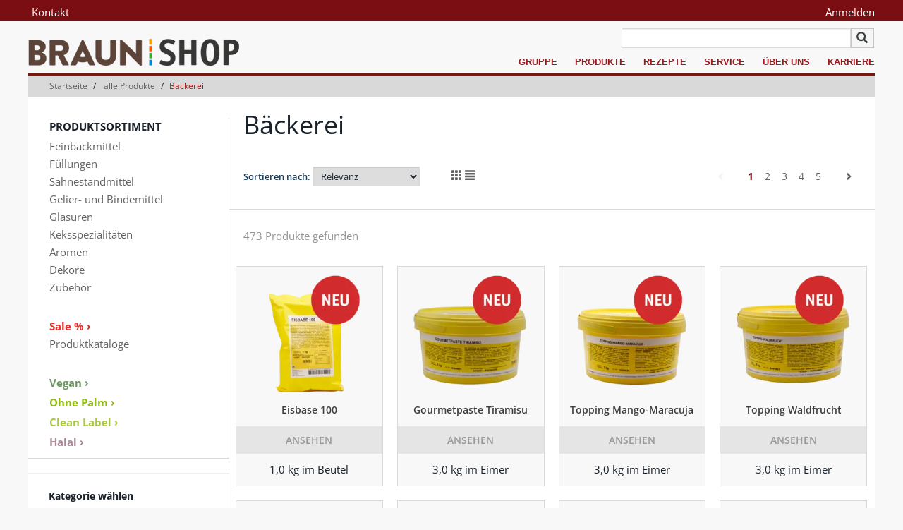

--- FILE ---
content_type: text/html;charset=UTF-8
request_url: https://adshop.martinbraun.de/mbb2bstorefront/martinBraun/de_DE/EUR/alle-Produkte/B%C3%A4ckerei/c/baeckerei?q=%3Arelevance
body_size: 18535
content:
<!DOCTYPE html>
<html lang="de">
<head>
	<title>B&auml;ckerei | Martin Braun Onlineshop</title>
	
	<meta http-equiv="Content-Type" content="text/html; charset=utf-8"/>
	<meta http-equiv="X-UA-Compatible" content="IE=edge">
	<meta charset="utf-8">
	<meta name="viewport" content="width=device-width, initial-scale=1, user-scalable=no">
	<meta name="description" content="B&auml;ckerei | alle Produkte | Martin Braun Onlineshop">

	<meta name="keywords">
<meta name="robots" content="noindex,follow">
<script>
			window.dataLayer = window.dataLayer || [];
			function gtag(){
			
			dataLayer.push(arguments);
			}
			</script>
			<script>(function(w,d,s,l,i){
				w[l]=w[l]||[];
				w[l].push({'gtm.start': new Date().getTime(),event:'gtm.js'});
				var f=d.getElementsByTagName(s)[0], j=d.createElement(s),dl=l!='dataLayer'?'&l='+l:'';
				j.async=true;j.src='https://www.googletagmanager.com/gtm.js?id='+i+dl;
				f.parentNode.insertBefore(j,f);
			})(window,document,'script','dataLayer','GTM-NR3NFL');</script>
	<link rel="shortcut icon" type="image/x-icon" media="all" href="/mbb2bstorefront/_ui/responsive/theme-martinBraun/images/favicon_martin_braun.ico" />

	<link rel="stylesheet" type="text/css" media="all" href="/mbb2bstorefront/_ui/responsive/theme-martinBraun/fonts/opensans/googlefont-opensans.css"/>

<link rel="stylesheet" type="text/css" media="all" href="/mbb2bstorefront/_ui/responsive/theme-martinBraun/css/style.css"/>
		<link rel="stylesheet" type="text/css" media="all" href="/mbb2bstorefront/_ui/addons/mbb2bsapordermgmtb2baddon/responsive/common/css/mbb2bsapordermgmtb2baddon.css"/>
		<link rel="stylesheet" type="text/css" media="all" href="/mbb2bstorefront/_ui/addons/mbb2bstorefrontaddon/responsive/common/css/mbb2bstorefrontaddon.css"/>
		<link rel="stylesheet" type="text/css" media="all" href="/mbb2bstorefront/_ui/addons/mbb2bstorefrontaddon/responsive/common/css/mbb2brecordcard.css"/>
		<link rel="stylesheet" type="text/css" media="all" href="/mbb2bstorefront/_ui/addons/mbb2bstorefrontaddon/responsive/common/css/assistedservicestorefront.css"/>
		<link rel="stylesheet" type="text/css" media="all" href="/mbb2bstorefront/_ui/addons/smarteditaddon/responsive/common/css/smarteditaddon.css"/>
		













</head>

<body class="page-productGrid pageType-CategoryPage template-pages-category-productGridPage  smartedit-page-uid-productGrid smartedit-page-uuid-eyJpdGVtSWQiOiJwcm9kdWN0R3JpZCIsImNhdGFsb2dJZCI6Im1hc3RlckNvbnRlbnRDYXRhbG9nIiwiY2F0YWxvZ1ZlcnNpb24iOiJPbmxpbmUifQ== smartedit-catalog-version-uuid-masterContentCatalog/Online  language-de_DE">

	<noscript><iframe src="https://www.googletagmanager.com/ns.html?id=GTM-NR3NFL" height="0" width="0" style="display:none;visibility:hidden"></iframe></noscript>
	<main data-currency-iso-code="EUR">
			<a href="#skip-to-content" class="skiptocontent" data-role="none">Zum Inhalt springen</a>
			<a href="#skiptonavigation" class="skiptonavigation" data-role="none">Zum Navigationsmenü springen</a>


			<header class="js-mainHeader">
	<div class="yCmsContentSlot container">
</div><nav class="navigation navigation--middle js-navigation--middle">
	<div class="globalNavWrapper hidden-xs hidden-sm col-lg-12">
	<div class="globalNavWidthWrapper">
		<div class="col-sm-1 col-md-1 col-lg-1 globalNavContact">
				<a href="/mbb2bstorefront/martinBraun/de_DE/EUR/kontakt" title="">
					Kontakt</a>
			</div>
		<div class="nav__right col-xs-12 col-sm-12 col-md-11 col-lg-11 headerAccount">
			<ul class="col-xs-8 col-lg-8 nav__links nav__links--shop_info nav__links--account">
					
						<li class="liOffcanvas headerAccount">
										<a href="/mbb2bstorefront/martinBraun/de_DE/EUR/login">
												Anmelden</a>
										</li>
								<li class="globalNavMiniCart">
							<div class="yCmsContentSlot componentContainer">
</div></li>
					</ul>
				</div> 
	</div>
	</div>
</nav><div class="row logoTopNavWrapper">
		<div class="col-xs-12 col-sm-12 col-md-3 col-lg-3 headerLogoBraun">
					<div class="banner__component banner">
	<a href="/mbb2bstorefront/martinBraun/de_DE/EUR/"><img title="Martin Braun"
				alt="Martin Braun" src="/mbb2bstorefront/medias/logo-martin-braun.png?context=bWFzdGVyfGltYWdlc3w2NDc4fGltYWdlL3BuZ3xpbWFnZXMvaDI1L2gxMC85NDEzNzMwNTAwNjM4LnBuZ3w5Yjg1MmQ1YTk5OThlOWEwMWIzMWViODY4Y2JjZTUzZGQxZDNiZmYxMWQwZWVkOGY4MzUzM2E5NjgxOGZlNWE3"></a>
		</div></div>
		<div class="hidden-sm-down col-md-9 col-lg-9 headerTopNavigation">			
			<div class="nav__left col-xs-8 col-sm-3 col-md-5 col-lg-5 globalNavSearchBox">
				<div class="site-search">
					<div class="yCmsComponent">
<div class="ui-front">
       <form id="mbProductSearchForm" name="search_form_SearchBox" method="get" action="/mbb2bstorefront/martinBraun/de_DE/EUR/search/">
         <div class="input-group">
			<input type="text" id="js-site-search-input"
					class="form-control js-site-search-input" name="text" value=""
					maxlength="100" placeholder="Produktsuche"
					data-options='{"autocompleteUrl" : "/mbb2bstorefront/martinBraun/de_DE/EUR/search/autocomplete/SearchBox","minCharactersBeforeRequest" : "3","waitTimeBeforeRequest" : "500","displayProductImages" : true}'>
			<div class="input-group-btn"> <button class="btn btn-link" type="submit">
						<span class="glyphicon glyphicon-search"></span>
					</button>
				</div>
		 </div>
	  </form>

</div>
</div></div>
			</div>
			<nav class="navigation navigation--bottom js_navigation--bottom js-enquire-offcanvas-navigation navigation--size" role="navigation">
	        <ul class="sticky-nav-top hidden-lg hidden-md js-sticky-user-group hidden-md hidden-lg">
	                </ul>
	       <div class="navigation__overflow">
	           <ul data-trigger="#signedInUserOptionsToggle" class="nav__links nav__links--products nav__links--mobile js-userAccount-Links js-nav-collapse-body offcanvasGroup1 collapse in hidden-md hidden-lg">
	                   </ul>
	           <ul class="nav__links nav__links--products js-offcanvas-links">
	               <li class=" auto nav__links--primary ">
			<span class="yCmsComponent nav__link js_nav__link first ">
<a href="https://www.martinbraungruppe.com" title="Gruppe" target="_blank" rel="noopener noreferrer">Gruppe</a></span></li>
<li class=" auto nav__links--primary nav__links--primary-has__sub js-enquire-has-sub">
			<span class="yCmsComponent nav__link js_nav__link  ">
<a href="/mbb2bstorefront/martinBraun/de_DE/EUR/alle-Produkte/c/b2b" title="Produkte">Produkte</a></span><span class="glyphicon  glyphicon-chevron-right hidden-md hidden-lg nav__link--drill__down js_nav__link--drill__down"></span><div class="sub__navigation js_sub__navigation ">
					<a class="sm-back js-enquire-sub-close hidden-md hidden-lg" href="#">Back</a>
					<div class="row">
					<div class="sub-navigation-section ">
									<div class="title"><b>PRODUKTSORTIMENT</b><br></div>
									<ul class="sub-navigation-list has-title">
										<li class="yCmsComponent nav__link--secondary">
<a href="/mbb2bstorefront/martinBraun/de_DE/EUR/Open-Catalogue/Martin-Braun/c/backmittel" style="color: #grey; font-weight: regular; display: inline-block; padding-top:3px;" title="Feinbackmittel">Feinbackmittel</a></li><li class="yCmsComponent nav__link--secondary">
<a href="/mbb2bstorefront/martinBraun/de_DE/EUR/Open-Catalogue/Martin-Braun/c/fuellungen_auflagen" title="Füllungen">Füllungen</a></li><li class="yCmsComponent nav__link--secondary">
<a href="/mbb2bstorefront/martinBraun/de_DE/EUR/Open-Catalogue/Martin-Braun/c/sahnestandmittel_dessert" title="Sahnestandmittel">Sahnestandmittel</a></li><li class="yCmsComponent nav__link--secondary">
<a href="/mbb2bstorefront/martinBraun/de_DE/EUR/Open-Catalogue/Martin-Braun/c/gelier_bindemittel" title="Gelier- und Bindemittel">Gelier- und Bindemittel</a></li><li class="yCmsComponent nav__link--secondary">
<a href="/mbb2bstorefront/martinBraun/de_DE/EUR/Open-Catalogue/Martin-Braun/c/glasuren" title="Glasuren">Glasuren</a></li><li class="yCmsComponent nav__link--secondary">
<a href="/mbb2bstorefront/martinBraun/de_DE/EUR/Open-Catalogue/Martin-Braun/c/kekse" title="Keksspezialitäten">Keksspezialitäten</a></li><li class="yCmsComponent nav__link--secondary">
<a href="/mbb2bstorefront/martinBraun/de_DE/EUR/Open-Catalogue/Martin-Braun/c/aromen" title="Aromen">Aromen</a></li><li class="yCmsComponent nav__link--secondary">
<a href="/mbb2bstorefront/martinBraun/de_DE/EUR/Open-Catalogue/Martin-Braun/c/dekore" title="Dekore">Dekore</a></li><li class="yCmsComponent nav__link--secondary">
<a href="/mbb2bstorefront/martinBraun/de_DE/EUR/alle-Produkte/B%C3%A4ckerei/Zubeh%C3%B6r/c/zubeh%C3%B6r" title="Zubehör">Zubehör</a></li></ul>

								</div>
							<div class="sub-navigation-section ">
									<ul class="sub-navigation-list has-title">
										<li class="yCmsComponent nav__link--secondary">
<a href="/mbb2bstorefront/martinBraun/de_DE/EUR/alle-Produkte/B%C3%A4ckerei/Sale-%25/c/sale" style="color: #e82c25; font-weight: bold;display: inline-block; padding-top:30px;" title="Sale % ›">Sale % ›</a></li><li class="yCmsComponent nav__link--secondary">
<a href="/mbb2bstorefront/martinBraun/de_DE/EUR/produktkataloge" style="color: #626262; display: inline-block;" title="Produktkataloge">Produktkataloge</a></li></ul>

								</div>
							<div class="sub-navigation-section ">
									<ul class="sub-navigation-list has-title">
										</ul>

								</div>
							<div class="sub-navigation-section ">
									<ul class="sub-navigation-list has-title">
										<li class="yCmsComponent nav__link--secondary">
<span class="empty-nav-item">Kranfil&#39;s ›</span></li></ul>

								</div>
							<div class="sub-navigation-section ">
									<ul class="sub-navigation-list has-title">
										<li class="yCmsComponent nav__link--secondary">
<a href="/mbb2bstorefront/martinBraun/de_DE/EUR/vegan" style="color: #69995e; font-weight: bold;display: inline-block; padding-top:30px;" title="Vegan ›">Vegan ›</a></li><li class="yCmsComponent nav__link--secondary">
<a href="/mbb2bstorefront/martinBraun/de_DE/EUR/Ohne-Palm/c/ohne-Palm" style="color:#90bc13; font-weight: bold; display: inline-block; padding-top:3px" title="Ohne Palm ›">Ohne Palm ›</a></li><li class="yCmsComponent nav__link--secondary">
<a href="/mbb2bstorefront/martinBraun/de_DE/EUR/clean-label" style="color:#aac83c; font-weight: bold; display: inline-block; padding-top:3px" title="Clean Label ›">Clean Label ›</a></li><li class="yCmsComponent nav__link--secondary">
<a href="/mbb2bstorefront/martinBraun/de_DE/EUR/halal" style="color:#aa8899; font-weight: bold;display: inline-block; padding-top:3px" title="Halal ›">Halal ›</a></li></ul>

								</div>
							</div>
				</div>
			</li>
<li class=" auto nav__links--primary nav__links--primary-has__sub js-enquire-has-sub">
			<span class="yCmsComponent nav__link js_nav__link  ">
<a href="https://www.martinbraungruppe.com/de-de/rezepte/?tx_solr%5Bfilter%5D%5B0%5D&#61;brand%3A%2F152%2F&amp;tx_solr%5Bfilter%5D%5B1%5D&#61;brand%3A%2F191%2F&amp;tx_solr%5Bfilter%5D%5B2%5D&#61;brand%3A%2F155%2F" title="Rezepte" target="_blank" rel="noopener noreferrer">Rezepte</a></span><span class="glyphicon  glyphicon-chevron-right hidden-md hidden-lg nav__link--drill__down js_nav__link--drill__down"></span><div class="sub__navigation js_sub__navigation ">
					<a class="sm-back js-enquire-sub-close hidden-md hidden-lg" href="#">Back</a>
					<div class="row">
					<div class="sub-navigation-section ">
									<div class="title">Rezepte</div>
									<ul class="sub-navigation-list has-title">
										<li class="yCmsComponent nav__link--secondary">
<a href="https://www.martinbraungruppe.com/de-de/rezepte/?tx_solr%5Bfilter%5D%5B0%5D&#61;brand%3A%2F152%2F&amp;tx_solr%5Bfilter%5D%5B1%5D&#61;category%3A%2F156%2F" title="Blechkuchen" target="_blank" rel="noopener noreferrer">Blechkuchen</a></li><li class="yCmsComponent nav__link--secondary">
<a href="https://www.martinbraungruppe.com/de-de/rezepte/?tx_solr%5Bfilter%5D%5B0%5D&#61;brand%3A%2F152%2F&amp;tx_solr%5Bfilter%5D%5B1%5D&#61;category%3A%2F158%2F" title="Dauer- und Stückgebäcke" target="_blank" rel="noopener noreferrer">Dauer- und Stückgebäcke</a></li><li class="yCmsComponent nav__link--secondary">
<a href="https://www.martinbraungruppe.com/de-de/rezepte/?tx_solr%5Bfilter%5D%5B0%5D&#61;brand%3A%2F152%2F&amp;tx_solr%5Bfilter%5D%5B1%5D&#61;category%3A%2F160%2F" title="Hefeteige" target="_blank" rel="noopener noreferrer">Hefeteige</a></li><li class="yCmsComponent nav__link--secondary">
<a href="https://www.martinbraungruppe.com/de-de/rezepte/?tx_solr%5Bfilter%5D%5B0%5D&#61;brand%3A%2F152%2F&amp;tx_solr%5Bfilter%5D%5B1%5D&#61;category%3A%2F157%2F&amp;tx_solr%5Bfilter%5D%5B2%5D&#61;category%3A%2F162%2F" title="Sahne- und Cremegebäcke" target="_blank" rel="noopener noreferrer">Sahne- und Cremegebäcke</a></li><li class="yCmsComponent nav__link--secondary">
<a href="https://www.martinbraungruppe.com/de-de/rezepte/?tx_solr%5Bfilter%5D%5B0%5D&#61;brand%3A%2F152%2F&amp;tx_solr%5Bfilter%5D%5B1%5D&#61;category%3A%2F161%2F" title="Sand- und Rührkuchen" target="_blank" rel="noopener noreferrer">Sand- und Rührkuchen</a></li><li class="yCmsComponent nav__link--secondary">
<a href="https://www.martinbraungruppe.com/de-de/rezepte/?tx_solr%5Bfilter%5D%5B0%5D&#61;brand%3A%2F152%2F&amp;tx_solr%5Bfilter%5D%5B1%5D&#61;category%3A%2F163%2F" title="Siedegebäcke" target="_blank" rel="noopener noreferrer">Siedegebäcke</a></li></ul>

								</div>
							</div>
				</div>
			</li>
<li class=" auto nav__links--primary nav__links--primary-has__sub js-enquire-has-sub">
			<span class="yCmsComponent nav__link js_nav__link  ">
<a href="https://www.martinbraungruppe.com/de-de/marken/braun/service/" title="Service" target="_blank" rel="noopener noreferrer">Service</a></span><span class="glyphicon  glyphicon-chevron-right hidden-md hidden-lg nav__link--drill__down js_nav__link--drill__down"></span><div class="sub__navigation js_sub__navigation ">
					<a class="sm-back js-enquire-sub-close hidden-md hidden-lg" href="#">Back</a>
					<div class="row">
					<div class="sub-navigation-section ">
									<div class="title">Service</div>
									<ul class="sub-navigation-list has-title">
										<li class="yCmsComponent nav__link--secondary">
<a href="https://www.martinbraungruppe.com/de-de/marken/braun/service/" title="Serviceportal" target="_blank" rel="noopener noreferrer">Serviceportal</a></li><li class="yCmsComponent nav__link--secondary">
<a href="/mbb2bstorefront/martinBraun/de_DE/EUR/zertifikate" title="Zertifikate">Zertifikate</a></li><li class="yCmsComponent nav__link--secondary">
<a href="https://foodinfo.martinbraungruppe.com/martinbraun-siebrecht-de/Login" title="Infoportal LMIV" target="_blank" rel="noopener noreferrer">Infoportal LMIV</a></li><li class="yCmsComponent nav__link--secondary">
<a href="https://www.martinbraungruppe.com/de-de/marken/braun/service/fachberatersuche/" title="Vertriebs-Ansprechpartner" target="_blank" rel="noopener noreferrer">Vertriebs-Ansprechpartner</a></li><li class="yCmsComponent nav__link--secondary">
<a href="https://www.martinbraungruppe.com/de-de/leistungen/" title="Backforum" target="_blank" rel="noopener noreferrer">Backforum</a></li><li class="yCmsComponent nav__link--secondary">
<a href="https://www.martinbraungruppe.com/de-de/marken/braun/service/" title="Informationen" target="_blank" rel="noopener noreferrer">Informationen</a></li></ul>

								</div>
							</div>
				</div>
			</li>
<li class=" auto nav__links--primary nav__links--primary-has__sub js-enquire-has-sub">
			<span class="yCmsComponent nav__link js_nav__link  ">
<a href="https://www.martinbraungruppe.com/de-de/martin-braun-backmittel-und-essenzen-kg/" title="Über uns" target="_blank" rel="noopener noreferrer">Über uns</a></span><span class="glyphicon  glyphicon-chevron-right hidden-md hidden-lg nav__link--drill__down js_nav__link--drill__down"></span><div class="sub__navigation js_sub__navigation ">
					<a class="sm-back js-enquire-sub-close hidden-md hidden-lg" href="#">Back</a>
					<div class="row">
					<div class="sub-navigation-section ">
									<div class="title">Über uns</div>
									<ul class="sub-navigation-list has-title">
										<li class="yCmsComponent nav__link--secondary">
<a href="https://www.martinbraungruppe.com/de-de/martin-braun-backmittel-und-essenzen-kg/" title="Portrait" target="_blank" rel="noopener noreferrer">Portrait</a></li><li class="yCmsComponent nav__link--secondary">
<a href="https://www.martinbraungruppe.com/de-de/marken/braun/service/zertifikate/" title="Qualität" target="_blank" rel="noopener noreferrer">Qualität</a></li><li class="yCmsComponent nav__link--secondary">
<a href="https://www.martinbraungruppe.com/de-de/news/" title="News" target="_blank" rel="noopener noreferrer">News</a></li></ul>

								</div>
							</div>
				</div>
			</li>
<li class=" auto nav__links--primary ">
			<span class="yCmsComponent nav__link js_nav__link  last">
<a href="https://www.martinbraungruppe.com/de-de/karriere-bei-der-martin-braun-kg/" title="Karriere" target="_blank" rel="noopener noreferrer">Karriere</a></span></li>
</ul>
	       </div>
		</nav>
</div>
	</div>
	
	<div class="hidden-xs hidden-sm js-secondaryNavAccount collapse" id="accNavComponentDesktopOne">
		<ul class="nav__links">

		</ul>
	</div>
	<div class="hidden-xs hidden-sm js-secondaryNavCompany collapse" id="accNavComponentDesktopTwo">
		<ul class="nav__links js-nav__links">

		</ul>
	</div>
	
	<a id="skiptonavigation"></a>
	<nav class="navigation navigation--middle js-navigation--middle">
		<div class="container-fluid">
			<div class="row">
				<div class="mobile__nav__row mobile__nav__row--table">
					<div class="mobile__nav__row--table-group">
						<div class="mobile__nav__row--table-row">
							<div class="mobile__nav__row--table-cell visible-xs visible-sm">
								<button class="mobile__nav__row--btn btn mobile__nav__row--btn-menu js-toggle-xs-navigation"
										type="button" aria-label='Navigation'>

									<span class="glyphicon glyphicon-align-justify"></span>
								</button>
							</div>

							<div class="mobile__nav__row--table-cell visible-xs visible-sm mobile__nav__row--seperator">
								<button	class="mobile__nav__row--btn btn mobile__nav__row--btn-search js-toggle-xs-search hidden-md hidden-lg" type="button" aria-label='Suche'>
										<span class="glyphicon glyphicon-search"></span>
									</button>
								</div>

							<div class="yCmsContentSlot miniCartSlot componentContainer mobile__nav__row--table hidden-md hidden-lg">
</div></div>
					</div>
				</div>
			</div>
		</div>
	</nav>
</header>
<div class="modal fade" id="contactPersonModal" tabindex="-1" role="dialog" aria-labelledby="myModalLabel">
	<div class="modal-dialog" role="document">
		<div class="modal-content">
			<div class="modal-header">
	       		<button type="button" class="close" data-dismiss="modal" aria-label="Close"><span aria-hidden="true">&times;</span></button>
	       		<h4 class="modal-title">Ihr Ansprechpartner:</h4>
	     	</div>
	     	<div class="modal-body col-lg-12">
		     	<div class="col-xs-3 col-lg-3">
		     		<img class="accManagerPicture" alt="" src="">
		     	</div>
		     	<div class="col-xs-4 col-lg-4">
		     		Name:</div>
		     	<div class="col-xs-4 col-lg-4">
		     		</div>
		     	<div class="col-xs-4 col-lg-4">
		     		Email:</div>
		     	<div class="col-xs-5 col-lg-5">
		     		</div>
		     	<div class="col-xs-4 col-lg-4">
		     		Telefon:</div>
	     		<div class="col-xs-5 col-lg-5">
	     			</div>
	     	 </div>
	      	<div class="modal-footer">
	        	<button type="button" class="btn btn-default contactPersonClose" data-dismiss="modal">Schließen</button>
			</div>
		</div>
	</div>
</div>

<div class="yCmsContentSlot container-fluid">
<div class="breadcrumb-section">
		<ol class="breadcrumb">
	<li>
		<a href="/mbb2bstorefront/martinBraun/de_DE/EUR/">Startseite</a>
	</li>

	<li>
					<a href="/mbb2bstorefront/martinBraun/de_DE/EUR/alle-Produkte/c/b2b">alle Produkte</a>
				</li>
			<li class="active">Bäckerei</li>
			</ol>
</div>
</div><a id="skip-to-content"></a>
			<div class="main-content">
				<div class="row">
		<div class="col-xs-3 hidden-sm hidden-xs">
			<div class="yCmsContentSlot productNavigationBar">
<ul class="yCmsComponent ProductNavSlot-ProductGridPage">
<li class=" auto nav__links--primary nav__links--primary-has__sub js-enquire-has-sub">
			<span class="yCmsComponent nav__link js_nav__link  ">
<a href="/mbb2bstorefront/martinBraun/de_DE/EUR/alle-Produkte/c/b2b" title="Produkte">Produkte</a></span><span class="glyphicon  glyphicon-chevron-right hidden-md hidden-lg nav__link--drill__down js_nav__link--drill__down"></span><div class="sub__navigation js_sub__navigation ">
					<a class="sm-back js-enquire-sub-close hidden-md hidden-lg" href="#">Back</a>
					<div class="row">
					<div class="sub-navigation-section ">
									<div class="title"><b>PRODUKTSORTIMENT</b><br></div>
									<ul class="sub-navigation-list has-title">
										<li class="yCmsComponent nav__link--secondary">
<a href="/mbb2bstorefront/martinBraun/de_DE/EUR/Open-Catalogue/Martin-Braun/c/backmittel" style="color: #grey; font-weight: regular; display: inline-block; padding-top:3px;" title="Feinbackmittel">Feinbackmittel</a></li><li class="yCmsComponent nav__link--secondary">
<a href="/mbb2bstorefront/martinBraun/de_DE/EUR/Open-Catalogue/Martin-Braun/c/fuellungen_auflagen" title="Füllungen">Füllungen</a></li><li class="yCmsComponent nav__link--secondary">
<a href="/mbb2bstorefront/martinBraun/de_DE/EUR/Open-Catalogue/Martin-Braun/c/sahnestandmittel_dessert" title="Sahnestandmittel">Sahnestandmittel</a></li><li class="yCmsComponent nav__link--secondary">
<a href="/mbb2bstorefront/martinBraun/de_DE/EUR/Open-Catalogue/Martin-Braun/c/gelier_bindemittel" title="Gelier- und Bindemittel">Gelier- und Bindemittel</a></li><li class="yCmsComponent nav__link--secondary">
<a href="/mbb2bstorefront/martinBraun/de_DE/EUR/Open-Catalogue/Martin-Braun/c/glasuren" title="Glasuren">Glasuren</a></li><li class="yCmsComponent nav__link--secondary">
<a href="/mbb2bstorefront/martinBraun/de_DE/EUR/Open-Catalogue/Martin-Braun/c/kekse" title="Keksspezialitäten">Keksspezialitäten</a></li><li class="yCmsComponent nav__link--secondary">
<a href="/mbb2bstorefront/martinBraun/de_DE/EUR/Open-Catalogue/Martin-Braun/c/aromen" title="Aromen">Aromen</a></li><li class="yCmsComponent nav__link--secondary">
<a href="/mbb2bstorefront/martinBraun/de_DE/EUR/Open-Catalogue/Martin-Braun/c/dekore" title="Dekore">Dekore</a></li><li class="yCmsComponent nav__link--secondary">
<a href="/mbb2bstorefront/martinBraun/de_DE/EUR/alle-Produkte/B%C3%A4ckerei/Zubeh%C3%B6r/c/zubeh%C3%B6r" title="Zubehör">Zubehör</a></li></ul>

								</div>
							<div class="sub-navigation-section ">
									<ul class="sub-navigation-list has-title">
										<li class="yCmsComponent nav__link--secondary">
<a href="/mbb2bstorefront/martinBraun/de_DE/EUR/alle-Produkte/B%C3%A4ckerei/Sale-%25/c/sale" style="color: #e82c25; font-weight: bold;display: inline-block; padding-top:30px;" title="Sale % ›">Sale % ›</a></li><li class="yCmsComponent nav__link--secondary">
<a href="/mbb2bstorefront/martinBraun/de_DE/EUR/produktkataloge" style="color: #626262; display: inline-block;" title="Produktkataloge">Produktkataloge</a></li></ul>

								</div>
							<div class="sub-navigation-section ">
									<ul class="sub-navigation-list has-title">
										</ul>

								</div>
							<div class="sub-navigation-section ">
									<ul class="sub-navigation-list has-title">
										<li class="yCmsComponent nav__link--secondary">
<span class="empty-nav-item">Kranfil&#39;s ›</span></li></ul>

								</div>
							<div class="sub-navigation-section ">
									<ul class="sub-navigation-list has-title">
										<li class="yCmsComponent nav__link--secondary">
<a href="/mbb2bstorefront/martinBraun/de_DE/EUR/vegan" style="color: #69995e; font-weight: bold;display: inline-block; padding-top:30px;" title="Vegan ›">Vegan ›</a></li><li class="yCmsComponent nav__link--secondary">
<a href="/mbb2bstorefront/martinBraun/de_DE/EUR/Ohne-Palm/c/ohne-Palm" style="color:#90bc13; font-weight: bold; display: inline-block; padding-top:3px" title="Ohne Palm ›">Ohne Palm ›</a></li><li class="yCmsComponent nav__link--secondary">
<a href="/mbb2bstorefront/martinBraun/de_DE/EUR/clean-label" style="color:#aac83c; font-weight: bold; display: inline-block; padding-top:3px" title="Clean Label ›">Clean Label ›</a></li><li class="yCmsComponent nav__link--secondary">
<a href="/mbb2bstorefront/martinBraun/de_DE/EUR/halal" style="color:#aa8899; font-weight: bold;display: inline-block; padding-top:3px" title="Halal ›">Halal ›</a></li></ul>

								</div>
							</div>
				</div>
			</li>
</ul></div><div class="yCmsContentSlot product-grid-left-refinements-slot">
<div class="yCmsComponent yComponentWrapper product-grid-left-refinements-component">
<div id="product-facet"
	class="hidden-sm hidden-xs product__facet js-product-facet">
	<hr>
				<div class="facet js-facet">
                        <div class="facet__name js-facet-name">
                            <span class="glyphicon facet__arrow"></span>
                            Kategorie wählen</div>
                        <div class="facet__values js-facet-values js-facet-form">
                            <ul class="facet__list js-facet-list js-facet-top-values">
                                    <li>
                                            <span class="facet__text">
                                                    <a href="/mbb2bstorefront/martinBraun/de_DE/EUR/alle-Produkte/B%C3%A4ckerei/c/baeckerei?q=%3Arelevance%3Acategory%3Aaromen_alkoholisch&amp;text=">Alkoholisch</a>&nbsp;
                                                    <span class="facet__value__count">
                                                            (22)</span>
                                                    </span>
                                                </li>
                                    <li>
                                            <span class="facet__text">
                                                    <a href="/mbb2bstorefront/martinBraun/de_DE/EUR/alle-Produkte/B%C3%A4ckerei/c/baeckerei?q=%3Arelevance%3Acategory%3Aanlassbezogene_dekore&amp;text=">Anlassbezogene Dekore</a>&nbsp;
                                                    <span class="facet__value__count">
                                                            (7)</span>
                                                    </span>
                                                </li>
                                    <li>
                                            <span class="facet__text">
                                                    <a href="/mbb2bstorefront/martinBraun/de_DE/EUR/alle-Produkte/B%C3%A4ckerei/c/baeckerei?q=%3Arelevance%3Acategory%3Aaromatisierende_grundstoffe&amp;text=">Aromatisierende Grundstoffe</a>&nbsp;
                                                    <span class="facet__value__count">
                                                            (7)</span>
                                                    </span>
                                                </li>
                                    <li>
                                            <span class="facet__text">
                                                    <a href="/mbb2bstorefront/martinBraun/de_DE/EUR/alle-Produkte/B%C3%A4ckerei/c/baeckerei?q=%3Arelevance%3Acategory%3Aaromen&amp;text=">Aromen</a>&nbsp;
                                                    <span class="facet__value__count">
                                                            (75)</span>
                                                    </span>
                                                </li>
                                    <li>
                                            <span class="facet__text">
                                                    <a href="/mbb2bstorefront/martinBraun/de_DE/EUR/alle-Produkte/B%C3%A4ckerei/c/baeckerei?q=%3Arelevance%3Acategory%3Aauflagen&amp;text=">Auflagen</a>&nbsp;
                                                    <span class="facet__value__count">
                                                            (5)</span>
                                                    </span>
                                                </li>
                                    </ul>
                            <ul class="facet__list js-facet-list facet__list--hidden js-facet-list-hidden">
                                <li>
                                    <span class="facet__text">
                                                <a href="/mbb2bstorefront/martinBraun/de_DE/EUR/alle-Produkte/B%C3%A4ckerei/c/baeckerei?q=%3Arelevance%3Acategory%3Aaromen_alkoholisch">Alkoholisch</a>
                                                <span class="facet__value__count">
                                                        (22)</span>
                                                </span>
                                        </li>
                                <li>
                                    <span class="facet__text">
                                                <a href="/mbb2bstorefront/martinBraun/de_DE/EUR/alle-Produkte/B%C3%A4ckerei/c/baeckerei?q=%3Arelevance%3Acategory%3Aanlassbezogene_dekore">Anlassbezogene Dekore</a>
                                                <span class="facet__value__count">
                                                        (7)</span>
                                                </span>
                                        </li>
                                <li>
                                    <span class="facet__text">
                                                <a href="/mbb2bstorefront/martinBraun/de_DE/EUR/alle-Produkte/B%C3%A4ckerei/c/baeckerei?q=%3Arelevance%3Acategory%3Aaromatisierende_grundstoffe">Aromatisierende Grundstoffe</a>
                                                <span class="facet__value__count">
                                                        (7)</span>
                                                </span>
                                        </li>
                                <li>
                                    <span class="facet__text">
                                                <a href="/mbb2bstorefront/martinBraun/de_DE/EUR/alle-Produkte/B%C3%A4ckerei/c/baeckerei?q=%3Arelevance%3Acategory%3Aaromen">Aromen</a>
                                                <span class="facet__value__count">
                                                        (75)</span>
                                                </span>
                                        </li>
                                <li>
                                    <span class="facet__text">
                                                <a href="/mbb2bstorefront/martinBraun/de_DE/EUR/alle-Produkte/B%C3%A4ckerei/c/baeckerei?q=%3Arelevance%3Acategory%3Aauflagen">Auflagen</a>
                                                <span class="facet__value__count">
                                                        (5)</span>
                                                </span>
                                        </li>
                                <li>
                                    <span class="facet__text">
                                                <a href="/mbb2bstorefront/martinBraun/de_DE/EUR/alle-Produkte/B%C3%A4ckerei/c/baeckerei?q=%3Arelevance%3Acategory%3Aauflagen_kaese">Auflagen, Käse</a>
                                                <span class="facet__value__count">
                                                        (8)</span>
                                                </span>
                                        </li>
                                <li>
                                    <span class="facet__text">
                                                <a href="/mbb2bstorefront/martinBraun/de_DE/EUR/alle-Produkte/B%C3%A4ckerei/c/baeckerei?q=%3Arelevance%3Acategory%3Abackfuellungen">Backfüllungen</a>
                                                <span class="facet__value__count">
                                                        (25)</span>
                                                </span>
                                        </li>
                                <li>
                                    <span class="facet__text">
                                                <a href="/mbb2bstorefront/martinBraun/de_DE/EUR/alle-Produkte/B%C3%A4ckerei/c/baeckerei?q=%3Arelevance%3Acategory%3Abackmittel">Backmittel</a>
                                                <span class="facet__value__count">
                                                        (67)</span>
                                                </span>
                                        </li>
                                <li>
                                    <span class="facet__text">
                                                <a href="/mbb2bstorefront/martinBraun/de_DE/EUR/alle-Produkte/B%C3%A4ckerei/c/baeckerei?q=%3Arelevance%3Acategory%3Abackzutaten">Backzutaten</a>
                                                <span class="facet__value__count">
                                                        (2)</span>
                                                </span>
                                        </li>
                                <li>
                                    <span class="facet__text">
                                                <a href="/mbb2bstorefront/martinBraun/de_DE/EUR/alle-Produkte/B%C3%A4ckerei/c/baeckerei?q=%3Arelevance%3Acategory%3Aberliner">Berlinerteige</a>
                                                <span class="facet__value__count">
                                                        (4)</span>
                                                </span>
                                        </li>
                                <li>
                                    <span class="facet__text">
                                                <a href="/mbb2bstorefront/martinBraun/de_DE/EUR/alle-Produkte/B%C3%A4ckerei/c/baeckerei?q=%3Arelevance%3Acategory%3Abiskuitmassen">Biskuitmassen</a>
                                                <span class="facet__value__count">
                                                        (8)</span>
                                                </span>
                                        </li>
                                <li>
                                    <span class="facet__text">
                                                <a href="/mbb2bstorefront/martinBraun/de_DE/EUR/alle-Produkte/B%C3%A4ckerei/c/baeckerei?q=%3Arelevance%3Acategory%3Ablaetterteige">Blätterteige</a>
                                                <span class="facet__value__count">
                                                        (1)</span>
                                                </span>
                                        </li>
                                <li>
                                    <span class="facet__text">
                                                <a href="/mbb2bstorefront/martinBraun/de_DE/EUR/alle-Produkte/B%C3%A4ckerei/c/baeckerei?q=%3Arelevance%3Acategory%3Abrandmassen">Brandmassen</a>
                                                <span class="facet__value__count">
                                                        (9)</span>
                                                </span>
                                        </li>
                                <li>
                                    <span class="facet__text">
                                                <a href="/mbb2bstorefront/martinBraun/de_DE/EUR/alle-Produkte/B%C3%A4ckerei/c/baeckerei?q=%3Arelevance%3Acategory%3Achips">Chips</a>
                                                <span class="facet__value__count">
                                                        (10)</span>
                                                </span>
                                        </li>
                                <li>
                                    <span class="facet__text">
                                                <a href="/mbb2bstorefront/martinBraun/de_DE/EUR/alle-Produkte/B%C3%A4ckerei/c/baeckerei?q=%3Arelevance%3Acategory%3AClean%2BLabel_AE">Clean Label AE</a>
                                                <span class="facet__value__count">
                                                        (44)</span>
                                                </span>
                                        </li>
                                <li>
                                    <span class="facet__text">
                                                <a href="/mbb2bstorefront/martinBraun/de_DE/EUR/alle-Produkte/B%C3%A4ckerei/c/baeckerei?q=%3Arelevance%3Acategory%3AClean%2BLabel_Aromen">Clean Label Aromen</a>
                                                <span class="facet__value__count">
                                                        (35)</span>
                                                </span>
                                        </li>
                                <li>
                                    <span class="facet__text">
                                                <a href="/mbb2bstorefront/martinBraun/de_DE/EUR/alle-Produkte/B%C3%A4ckerei/c/baeckerei?q=%3Arelevance%3Acategory%3AClean_Label-diverse">Clean Label diverse</a>
                                                <span class="facet__value__count">
                                                        (53)</span>
                                                </span>
                                        </li>
                                <li>
                                    <span class="facet__text">
                                                <a href="/mbb2bstorefront/martinBraun/de_DE/EUR/alle-Produkte/B%C3%A4ckerei/c/baeckerei?q=%3Arelevance%3Acategory%3Acroissants">Croissants (tourierte Hefeteige)</a>
                                                <span class="facet__value__count">
                                                        (3)</span>
                                                </span>
                                        </li>
                                <li>
                                    <span class="facet__text">
                                                <a href="/mbb2bstorefront/martinBraun/de_DE/EUR/alle-Produkte/B%C3%A4ckerei/c/baeckerei?q=%3Arelevance%3Acategory%3Adekor_garnierprodukte">Dekor-& Garnierprodukte</a>
                                                <span class="facet__value__count">
                                                        (111)</span>
                                                </span>
                                        </li>
                                <li>
                                    <span class="facet__text">
                                                <a href="/mbb2bstorefront/martinBraun/de_DE/EUR/alle-Produkte/B%C3%A4ckerei/c/baeckerei?q=%3Arelevance%3Acategory%3Adekore">Dekorprodukte</a>
                                                <span class="facet__value__count">
                                                        (69)</span>
                                                </span>
                                        </li>
                                <li>
                                    <span class="facet__text">
                                                <a href="/mbb2bstorefront/martinBraun/de_DE/EUR/alle-Produkte/B%C3%A4ckerei/c/baeckerei?q=%3Arelevance%3Acategory%3Adessertprodukte">Dessertprodukte</a>
                                                <span class="facet__value__count">
                                                        (9)</span>
                                                </span>
                                        </li>
                                <li>
                                    <span class="facet__text">
                                                <a href="/mbb2bstorefront/martinBraun/de_DE/EUR/alle-Produkte/B%C3%A4ckerei/c/baeckerei?q=%3Arelevance%3Acategory%3Aeisdielen">Eiscafé</a>
                                                <span class="facet__value__count">
                                                        (443)</span>
                                                </span>
                                        </li>
                                <li>
                                    <span class="facet__text">
                                                <a href="/mbb2bstorefront/martinBraun/de_DE/EUR/alle-Produkte/B%C3%A4ckerei/c/baeckerei?q=%3Arelevance%3Acategory%3Aeis">Eisprodukte</a>
                                                <span class="facet__value__count">
                                                        (2)</span>
                                                </span>
                                        </li>
                                <li>
                                    <span class="facet__text">
                                                <a href="/mbb2bstorefront/martinBraun/de_DE/EUR/alle-Produkte/B%C3%A4ckerei/c/baeckerei?q=%3Arelevance%3Acategory%3Aeiszusaetze">Eiszusätze</a>
                                                <span class="facet__value__count">
                                                        (2)</span>
                                                </span>
                                        </li>
                                <li>
                                    <span class="facet__text">
                                                <a href="/mbb2bstorefront/martinBraun/de_DE/EUR/alle-Produkte/B%C3%A4ckerei/c/baeckerei?q=%3Arelevance%3Acategory%3AErdbeer">Erdbeersaison</a>
                                                <span class="facet__value__count">
                                                        (32)</span>
                                                </span>
                                        </li>
                                <li>
                                    <span class="facet__text">
                                                <a href="/mbb2bstorefront/martinBraun/de_DE/EUR/alle-Produkte/B%C3%A4ckerei/c/baeckerei?q=%3Arelevance%3Acategory%3Afettfuellungen">Fettfüllungen, pastös</a>
                                                <span class="facet__value__count">
                                                        (22)</span>
                                                </span>
                                        </li>
                                <li>
                                    <span class="facet__text">
                                                <a href="/mbb2bstorefront/martinBraun/de_DE/EUR/alle-Produkte/B%C3%A4ckerei/c/baeckerei?q=%3Arelevance%3Acategory%3Afluessige_aromen">Flüssige Aromen</a>
                                                <span class="facet__value__count">
                                                        (31)</span>
                                                </span>
                                        </li>
                                <li>
                                    <span class="facet__text">
                                                <a href="/mbb2bstorefront/martinBraun/de_DE/EUR/alle-Produkte/B%C3%A4ckerei/c/baeckerei?q=%3Arelevance%3Acategory%3Asahnestandmittel_desserts_fruchtig">Frucht</a>
                                                <span class="facet__value__count">
                                                        (16)</span>
                                                </span>
                                        </li>
                                <li>
                                    <span class="facet__text">
                                                <a href="/mbb2bstorefront/martinBraun/de_DE/EUR/alle-Produkte/B%C3%A4ckerei/c/baeckerei?q=%3Arelevance%3Acategory%3Afruchtfuellungen">Fruchtfüllungen</a>
                                                <span class="facet__value__count">
                                                        (18)</span>
                                                </span>
                                        </li>
                                <li>
                                    <span class="facet__text">
                                                <a href="/mbb2bstorefront/martinBraun/de_DE/EUR/alle-Produkte/B%C3%A4ckerei/c/baeckerei?q=%3Arelevance%3Acategory%3Aaromen_fruchtig">Fruchtig</a>
                                                <span class="facet__value__count">
                                                        (12)</span>
                                                </span>
                                        </li>
                                <li>
                                    <span class="facet__text">
                                                <a href="/mbb2bstorefront/martinBraun/de_DE/EUR/alle-Produkte/B%C3%A4ckerei/c/baeckerei?q=%3Arelevance%3Acategory%3Afruchtpuerees">Fruchtpürees</a>
                                                <span class="facet__value__count">
                                                        (18)</span>
                                                </span>
                                        </li>
                                <li>
                                    <span class="facet__text">
                                                <a href="/mbb2bstorefront/martinBraun/de_DE/EUR/alle-Produkte/B%C3%A4ckerei/c/baeckerei?q=%3Arelevance%3Acategory%3Afuellungen_auflagen">Füllungen & Auflagen</a>
                                                <span class="facet__value__count">
                                                        (125)</span>
                                                </span>
                                        </li>
                                <li>
                                    <span class="facet__text">
                                                <a href="/mbb2bstorefront/martinBraun/de_DE/EUR/alle-Produkte/B%C3%A4ckerei/c/baeckerei?q=%3Arelevance%3Acategory%3Afuellungs_spezialitaeten">Füllungs-Spezialitäten</a>
                                                <span class="facet__value__count">
                                                        (12)</span>
                                                </span>
                                        </li>
                                <li>
                                    <span class="facet__text">
                                                <a href="/mbb2bstorefront/martinBraun/de_DE/EUR/alle-Produkte/B%C3%A4ckerei/c/baeckerei?q=%3Arelevance%3Acategory%3Agastronomie">Gastronomie</a>
                                                <span class="facet__value__count">
                                                        (450)</span>
                                                </span>
                                        </li>
                                <li>
                                    <span class="facet__text">
                                                <a href="/mbb2bstorefront/martinBraun/de_DE/EUR/alle-Produkte/B%C3%A4ckerei/c/baeckerei?q=%3Arelevance%3Acategory%3Ageleeguesse">Geleegüsse</a>
                                                <span class="facet__value__count">
                                                        (13)</span>
                                                </span>
                                        </li>
                                <li>
                                    <span class="facet__text">
                                                <a href="/mbb2bstorefront/martinBraun/de_DE/EUR/alle-Produkte/B%C3%A4ckerei/c/baeckerei?q=%3Arelevance%3Acategory%3Agelier_bindemittel">Gelier-& Bindemittel</a>
                                                <span class="facet__value__count">
                                                        (22)</span>
                                                </span>
                                        </li>
                                <li>
                                    <span class="facet__text">
                                                <a href="/mbb2bstorefront/martinBraun/de_DE/EUR/alle-Produkte/B%C3%A4ckerei/c/baeckerei?q=%3Arelevance%3Acategory%3Aglanzglasuren">Glanzglasuren</a>
                                                <span class="facet__value__count">
                                                        (3)</span>
                                                </span>
                                        </li>
                                <li>
                                    <span class="facet__text">
                                                <a href="/mbb2bstorefront/martinBraun/de_DE/EUR/alle-Produkte/B%C3%A4ckerei/c/baeckerei?q=%3Arelevance%3Acategory%3Aglanzspiegel">Glanzspiegel</a>
                                                <span class="facet__value__count">
                                                        (11)</span>
                                                </span>
                                        </li>
                                <li>
                                    <span class="facet__text">
                                                <a href="/mbb2bstorefront/martinBraun/de_DE/EUR/alle-Produkte/B%C3%A4ckerei/c/baeckerei?q=%3Arelevance%3Acategory%3Aglasuren">Glasuren</a>
                                                <span class="facet__value__count">
                                                        (20)</span>
                                                </span>
                                        </li>
                                <li>
                                    <span class="facet__text">
                                                <a href="/mbb2bstorefront/martinBraun/de_DE/EUR/alle-Produkte/B%C3%A4ckerei/c/baeckerei?q=%3Arelevance%3Acategory%3Ahalloween">Halloween</a>
                                                <span class="facet__value__count">
                                                        (17)</span>
                                                </span>
                                        </li>
                                <li>
                                    <span class="facet__text">
                                                <a href="/mbb2bstorefront/martinBraun/de_DE/EUR/alle-Produkte/B%C3%A4ckerei/c/baeckerei?q=%3Arelevance%3Acategory%3Ahefemischteige">Hefemischteige</a>
                                                <span class="facet__value__count">
                                                        (3)</span>
                                                </span>
                                        </li>
                                <li>
                                    <span class="facet__text">
                                                <a href="/mbb2bstorefront/martinBraun/de_DE/EUR/alle-Produkte/B%C3%A4ckerei/c/baeckerei?q=%3Arelevance%3Acategory%3Ahefeteige">Hefeteige</a>
                                                <span class="facet__value__count">
                                                        (4)</span>
                                                </span>
                                        </li>
                                <li>
                                    <span class="facet__text">
                                                <a href="/mbb2bstorefront/martinBraun/de_DE/EUR/alle-Produkte/B%C3%A4ckerei/c/baeckerei?q=%3Arelevance%3Acategory%3Asahnestandmittel_desserts_joghurt_quark_buttermilch_molke">Joghurt, Quark, Buttermilch, Molke</a>
                                                <span class="facet__value__count">
                                                        (20)</span>
                                                </span>
                                        </li>
                                <li>
                                    <span class="facet__text">
                                                <a href="/mbb2bstorefront/martinBraun/de_DE/EUR/alle-Produkte/B%C3%A4ckerei/c/baeckerei?q=%3Arelevance%3Acategory%3Akaltcremes">Kaltcremes</a>
                                                <span class="facet__value__count">
                                                        (16)</span>
                                                </span>
                                        </li>
                                <li>
                                    <span class="facet__text">
                                                <a href="/mbb2bstorefront/martinBraun/de_DE/EUR/alle-Produkte/B%C3%A4ckerei/c/baeckerei?q=%3Arelevance%3Acategory%3Akaltcremes_backfest">Kaltcremes, backfest</a>
                                                <span class="facet__value__count">
                                                        (9)</span>
                                                </span>
                                        </li>
                                <li>
                                    <span class="facet__text">
                                                <a href="/mbb2bstorefront/martinBraun/de_DE/EUR/alle-Produkte/B%C3%A4ckerei/c/baeckerei?q=%3Arelevance%3Acategory%3Akaltcremes_nicht_backfest">Kaltcremes, nicht backfest</a>
                                                <span class="facet__value__count">
                                                        (7)</span>
                                                </span>
                                        </li>
                                <li>
                                    <span class="facet__text">
                                                <a href="/mbb2bstorefront/martinBraun/de_DE/EUR/alle-Produkte/B%C3%A4ckerei/c/baeckerei?q=%3Arelevance%3Acategory%3Akarneval">Karneval</a>
                                                <span class="facet__value__count">
                                                        (51)</span>
                                                </span>
                                        </li>
                                <li>
                                    <span class="facet__text">
                                                <a href="/mbb2bstorefront/martinBraun/de_DE/EUR/alle-Produkte/B%C3%A4ckerei/c/baeckerei?q=%3Arelevance%3Acategory%3Akeks_klassiker">Keks-Klassiker</a>
                                                <span class="facet__value__count">
                                                        (12)</span>
                                                </span>
                                        </li>
                                <li>
                                    <span class="facet__text">
                                                <a href="/mbb2bstorefront/martinBraun/de_DE/EUR/alle-Produkte/B%C3%A4ckerei/c/baeckerei?q=%3Arelevance%3Acategory%3Akekse">Kekse</a>
                                                <span class="facet__value__count">
                                                        (16)</span>
                                                </span>
                                        </li>
                                <li>
                                    <span class="facet__text">
                                                <a href="/mbb2bstorefront/martinBraun/de_DE/EUR/alle-Produkte/B%C3%A4ckerei/c/baeckerei?q=%3Arelevance%3Acategory%3Akochcremes">Kochcremes</a>
                                                <span class="facet__value__count">
                                                        (2)</span>
                                                </span>
                                        </li>
                                <li>
                                    <span class="facet__text">
                                                <a href="/mbb2bstorefront/martinBraun/de_DE/EUR/alle-Produkte/B%C3%A4ckerei/c/baeckerei?q=%3Arelevance%3Acategory%3Amandelfuellungen">Mandel- und persipanartige Füllungen</a>
                                                <span class="facet__value__count">
                                                        (3)</span>
                                                </span>
                                        </li>
                                <li>
                                    <span class="facet__text">
                                                <a href="/mbb2bstorefront/martinBraun/de_DE/EUR/alle-Produkte/B%C3%A4ckerei/c/baeckerei?q=%3Arelevance%3Acategory%3Amarzipan_dekore">Marzipan-Dekore</a>
                                                <span class="facet__value__count">
                                                        (2)</span>
                                                </span>
                                        </li>
                                <li>
                                    <span class="facet__text">
                                                <a href="/mbb2bstorefront/martinBraun/de_DE/EUR/alle-Produkte/B%C3%A4ckerei/c/baeckerei?q=%3Arelevance%3Acategory%3Amohnfuellungen">Mohnfüllungen</a>
                                                <span class="facet__value__count">
                                                        (2)</span>
                                                </span>
                                        </li>
                                <li>
                                    <span class="facet__text">
                                                <a href="/mbb2bstorefront/martinBraun/de_DE/EUR/alle-Produkte/B%C3%A4ckerei/c/baeckerei?q=%3Arelevance%3Acategory%3Amuerbe_quark_und_blaetterteige">Mürbe-, Quark- und Blätterteige</a>
                                                <span class="facet__value__count">
                                                        (5)</span>
                                                </span>
                                        </li>
                                <li>
                                    <span class="facet__text">
                                                <a href="/mbb2bstorefront/martinBraun/de_DE/EUR/alle-Produkte/B%C3%A4ckerei/c/baeckerei?q=%3Arelevance%3Acategory%3Amuerbeteige">Mürbeteige</a>
                                                <span class="facet__value__count">
                                                        (2)</span>
                                                </span>
                                        </li>
                                <li>
                                    <span class="facet__text">
                                                <a href="/mbb2bstorefront/martinBraun/de_DE/EUR/alle-Produkte/B%C3%A4ckerei/c/baeckerei?q=%3Arelevance%3Acategory%3Asahnestandmittel_desserts_neutral">Neutral</a>
                                                <span class="facet__value__count">
                                                        (5)</span>
                                                </span>
                                        </li>
                                <li>
                                    <span class="facet__text">
                                                <a href="/mbb2bstorefront/martinBraun/de_DE/EUR/alle-Produkte/B%C3%A4ckerei/c/baeckerei?q=%3Arelevance%3Acategory%3Anussfuellungen">Nussfüllungen</a>
                                                <span class="facet__value__count">
                                                        (4)</span>
                                                </span>
                                        </li>
                                <li>
                                    <span class="facet__text">
                                                <a href="/mbb2bstorefront/martinBraun/de_DE/EUR/alle-Produkte/B%C3%A4ckerei/c/baeckerei?q=%3Arelevance%3Acategory%3Aohne-Palm">Ohne Palm</a>
                                                <span class="facet__value__count">
                                                        (201)</span>
                                                </span>
                                        </li>
                                <li>
                                    <span class="facet__text">
                                                <a href="/mbb2bstorefront/martinBraun/de_DE/EUR/alle-Produkte/B%C3%A4ckerei/c/baeckerei?q=%3Arelevance%3Acategory%3Aostern">Ostern</a>
                                                <span class="facet__value__count">
                                                        (42)</span>
                                                </span>
                                        </li>
                                <li>
                                    <span class="facet__text">
                                                <a href="/mbb2bstorefront/martinBraun/de_DE/EUR/alle-Produkte/B%C3%A4ckerei/c/baeckerei?q=%3Arelevance%3Acategory%3Agelier_bindemittel_pastoes">Pastös</a>
                                                <span class="facet__value__count">
                                                        (12)</span>
                                                </span>
                                        </li>
                                <li>
                                    <span class="facet__text">
                                                <a href="/mbb2bstorefront/martinBraun/de_DE/EUR/alle-Produkte/B%C3%A4ckerei/c/baeckerei?q=%3Arelevance%3Acategory%3Apastoese_aromen">Pastöse Aromen</a>
                                                <span class="facet__value__count">
                                                        (32)</span>
                                                </span>
                                        </li>
                                <li>
                                    <span class="facet__text">
                                                <a href="/mbb2bstorefront/martinBraun/de_DE/EUR/alle-Produkte/B%C3%A4ckerei/c/baeckerei?q=%3Arelevance%3Acategory%3Apflanzenfettglasuren">Pflanzenfettglasuren</a>
                                                <span class="facet__value__count">
                                                        (8)</span>
                                                </span>
                                        </li>
                                <li>
                                    <span class="facet__text">
                                                <a href="/mbb2bstorefront/martinBraun/de_DE/EUR/alle-Produkte/B%C3%A4ckerei/c/baeckerei?q=%3Arelevance%3Acategory%3Apflaume">Pflaumen-Saison</a>
                                                <span class="facet__value__count">
                                                        (16)</span>
                                                </span>
                                        </li>
                                <li>
                                    <span class="facet__text">
                                                <a href="/mbb2bstorefront/martinBraun/de_DE/EUR/alle-Produkte/B%C3%A4ckerei/c/baeckerei?q=%3Arelevance%3Acategory%3Agelier_bindemittel_pulverisiert">Pulverisiert</a>
                                                <span class="facet__value__count">
                                                        (10)</span>
                                                </span>
                                        </li>
                                <li>
                                    <span class="facet__text">
                                                <a href="/mbb2bstorefront/martinBraun/de_DE/EUR/alle-Produkte/B%C3%A4ckerei/c/baeckerei?q=%3Arelevance%3Acategory%3Apulverisierte_aromen">Pulverisierte Aromen</a>
                                                <span class="facet__value__count">
                                                        (5)</span>
                                                </span>
                                        </li>
                                <li>
                                    <span class="facet__text">
                                                <a href="/mbb2bstorefront/martinBraun/de_DE/EUR/alle-Produkte/B%C3%A4ckerei/c/baeckerei?q=%3Arelevance%3Acategory%3Aaromen_royal">Royal-Pasten</a>
                                                <span class="facet__value__count">
                                                        (7)</span>
                                                </span>
                                        </li>
                                <li>
                                    <span class="facet__text">
                                                <a href="/mbb2bstorefront/martinBraun/de_DE/EUR/alle-Produkte/B%C3%A4ckerei/c/baeckerei?q=%3Arelevance%3Acategory%3Asahnestandmittel_dessert">Sahnestandmittel & Dessertprodukte</a>
                                                <span class="facet__value__count">
                                                        (60)</span>
                                                </span>
                                        </li>
                                <li>
                                    <span class="facet__text">
                                                <a href="/mbb2bstorefront/martinBraun/de_DE/EUR/alle-Produkte/B%C3%A4ckerei/c/baeckerei?q=%3Arelevance%3Acategory%3Asahnestandmittel_desserts_saisonal">Saison</a>
                                                <span class="facet__value__count">
                                                        (5)</span>
                                                </span>
                                        </li>
                                <li>
                                    <span class="facet__text">
                                                <a href="/mbb2bstorefront/martinBraun/de_DE/EUR/alle-Produkte/B%C3%A4ckerei/c/baeckerei?q=%3Arelevance%3Acategory%3Asaisonale_backmittel">Saisonale Backmittel</a>
                                                <span class="facet__value__count">
                                                        (3)</span>
                                                </span>
                                        </li>
                                <li>
                                    <span class="facet__text">
                                                <a href="/mbb2bstorefront/martinBraun/de_DE/EUR/alle-Produkte/B%C3%A4ckerei/c/baeckerei?q=%3Arelevance%3Acategory%3Asaisonale_kekse">Saisonale Kekse</a>
                                                <span class="facet__value__count">
                                                        (5)</span>
                                                </span>
                                        </li>
                                <li>
                                    <span class="facet__text">
                                                <a href="/mbb2bstorefront/martinBraun/de_DE/EUR/alle-Produkte/B%C3%A4ckerei/c/baeckerei?q=%3Arelevance%3Acategory%3Asale">Sale %</a>
                                                <span class="facet__value__count">
                                                        (3)</span>
                                                </span>
                                        </li>
                                <li>
                                    <span class="facet__text">
                                                <a href="/mbb2bstorefront/martinBraun/de_DE/EUR/alle-Produkte/B%C3%A4ckerei/c/baeckerei?q=%3Arelevance%3Acategory%3Asand_ruehrmassen">Sand- & Rührmassen</a>
                                                <span class="facet__value__count">
                                                        (23)</span>
                                                </span>
                                        </li>
                                <li>
                                    <span class="facet__text">
                                                <a href="/mbb2bstorefront/martinBraun/de_DE/EUR/alle-Produkte/B%C3%A4ckerei/c/baeckerei?q=%3Arelevance%3Acategory%3Aschokoartige_fuellungen">Schokoartige Füllungen</a>
                                                <span class="facet__value__count">
                                                        (3)</span>
                                                </span>
                                        </li>
                                <li>
                                    <span class="facet__text">
                                                <a href="/mbb2bstorefront/martinBraun/de_DE/EUR/alle-Produkte/B%C3%A4ckerei/c/baeckerei?q=%3Arelevance%3Acategory%3Aschokobella">Schokobella</a>
                                                <span class="facet__value__count">
                                                        (16)</span>
                                                </span>
                                        </li>
                                <li>
                                    <span class="facet__text">
                                                <a href="/mbb2bstorefront/martinBraun/de_DE/EUR/alle-Produkte/B%C3%A4ckerei/c/baeckerei?q=%3Arelevance%3Acategory%3Aschokoladen-dekore_bedruckt">Schokoladen-Dekore, bedruckt</a>
                                                <span class="facet__value__count">
                                                        (26)</span>
                                                </span>
                                        </li>
                                <li>
                                    <span class="facet__text">
                                                <a href="/mbb2bstorefront/martinBraun/de_DE/EUR/alle-Produkte/B%C3%A4ckerei/c/baeckerei?q=%3Arelevance%3Acategory%3Aschokoladen-dekore_unbedruckt">Schokoladen-Dekore, unbedruckt</a>
                                                <span class="facet__value__count">
                                                        (10)</span>
                                                </span>
                                        </li>
                                <li>
                                    <span class="facet__text">
                                                <a href="/mbb2bstorefront/martinBraun/de_DE/EUR/alle-Produkte/B%C3%A4ckerei/c/baeckerei?q=%3Arelevance%3Acategory%3Asiedegebaecke">Siedegebäcke</a>
                                                <span class="facet__value__count">
                                                        (20)</span>
                                                </span>
                                        </li>
                                <li>
                                    <span class="facet__text">
                                                <a href="/mbb2bstorefront/martinBraun/de_DE/EUR/alle-Produkte/B%C3%A4ckerei/c/baeckerei?q=%3Arelevance%3Acategory%3Asilvester">Silvester</a>
                                                <span class="facet__value__count">
                                                        (25)</span>
                                                </span>
                                        </li>
                                <li>
                                    <span class="facet__text">
                                                <a href="/mbb2bstorefront/martinBraun/de_DE/EUR/alle-Produkte/B%C3%A4ckerei/c/baeckerei?q=%3Arelevance%3Acategory%3Asnack_backmittel">Snacks</a>
                                                <span class="facet__value__count">
                                                        (1)</span>
                                                </span>
                                        </li>
                                <li>
                                    <span class="facet__text">
                                                <a href="/mbb2bstorefront/martinBraun/de_DE/EUR/alle-Produkte/B%C3%A4ckerei/c/baeckerei?q=%3Arelevance%3Acategory%3Asahnestandmittel_desserts_spezialitaeten">Spezialitäten</a>
                                                <span class="facet__value__count">
                                                        (20)</span>
                                                </span>
                                        </li>
                                <li>
                                    <span class="facet__text">
                                                <a href="/mbb2bstorefront/martinBraun/de_DE/EUR/alle-Produkte/B%C3%A4ckerei/c/baeckerei?q=%3Arelevance%3Acategory%3Aaromen_spezialitaeten">Spezialitäten</a>
                                                <span class="facet__value__count">
                                                        (10)</span>
                                                </span>
                                        </li>
                                <li>
                                    <span class="facet__text">
                                                <a href="/mbb2bstorefront/martinBraun/de_DE/EUR/alle-Produkte/B%C3%A4ckerei/c/baeckerei?q=%3Arelevance%3Acategory%3Abackmittel_spezialitaeten">Spezialitäten</a>
                                                <span class="facet__value__count">
                                                        (4)</span>
                                                </span>
                                        </li>
                                <li>
                                    <span class="facet__text">
                                                <a href="/mbb2bstorefront/martinBraun/de_DE/EUR/alle-Produkte/B%C3%A4ckerei/c/baeckerei?q=%3Arelevance%3Acategory%3Astollen">Stollen</a>
                                                <span class="facet__value__count">
                                                        (47)</span>
                                                </span>
                                        </li>
                                <li>
                                    <span class="facet__text">
                                                <a href="/mbb2bstorefront/martinBraun/de_DE/EUR/alle-Produkte/B%C3%A4ckerei/c/baeckerei?q=%3Arelevance%3Acategory%3Astreu_belegdekore">Streu-& Belegdekore</a>
                                                <span class="facet__value__count">
                                                        (21)</span>
                                                </span>
                                        </li>
                                <li>
                                    <span class="facet__text">
                                                <a href="/mbb2bstorefront/martinBraun/de_DE/EUR/alle-Produkte/B%C3%A4ckerei/c/baeckerei?q=%3Arelevance%3Acategory%3Atoppings">Toppings</a>
                                                <span class="facet__value__count">
                                                        (3)</span>
                                                </span>
                                        </li>
                                <li>
                                    <span class="facet__text">
                                                <a href="/mbb2bstorefront/martinBraun/de_DE/EUR/alle-Produkte/B%C3%A4ckerei/c/baeckerei?q=%3Arelevance%3Acategory%3Avalentinstag">Valentinstag</a>
                                                <span class="facet__value__count">
                                                        (1)</span>
                                                </span>
                                        </li>
                                <li>
                                    <span class="facet__text">
                                                <a href="/mbb2bstorefront/martinBraun/de_DE/EUR/alle-Produkte/B%C3%A4ckerei/c/baeckerei?q=%3Arelevance%3Acategory%3Aaromen_vanille">Vanille</a>
                                                <span class="facet__value__count">
                                                        (8)</span>
                                                </span>
                                        </li>
                                <li>
                                    <span class="facet__text">
                                                <a href="/mbb2bstorefront/martinBraun/de_DE/EUR/alle-Produkte/B%C3%A4ckerei/c/baeckerei?q=%3Arelevance%3Acategory%3Averkaufsfoerderung">Verkaufsförderung</a>
                                                <span class="facet__value__count">
                                                        (20)</span>
                                                </span>
                                        </li>
                                <li>
                                    <span class="facet__text">
                                                <a href="/mbb2bstorefront/martinBraun/de_DE/EUR/alle-Produkte/B%C3%A4ckerei/c/baeckerei?q=%3Arelevance%3Acategory%3Avizyon">Vizyon</a>
                                                <span class="facet__value__count">
                                                        (4)</span>
                                                </span>
                                        </li>
                                <li>
                                    <span class="facet__text">
                                                <a href="/mbb2bstorefront/martinBraun/de_DE/EUR/alle-Produkte/B%C3%A4ckerei/c/baeckerei?q=%3Arelevance%3Acategory%3Aweihnachten">Weihnachten</a>
                                                <span class="facet__value__count">
                                                        (25)</span>
                                                </span>
                                        </li>
                                <li>
                                    <span class="facet__text">
                                                <a href="/mbb2bstorefront/martinBraun/de_DE/EUR/alle-Produkte/B%C3%A4ckerei/c/baeckerei?q=%3Arelevance%3Acategory%3Aaromen_zitrone">Zitrone</a>
                                                <span class="facet__value__count">
                                                        (7)</span>
                                                </span>
                                        </li>
                                <li>
                                    <span class="facet__text">
                                                <a href="/mbb2bstorefront/martinBraun/de_DE/EUR/alle-Produkte/B%C3%A4ckerei/c/baeckerei?q=%3Arelevance%3Acategory%3Azubeh%25C3%25B6r">Zubehör</a>
                                                <span class="facet__value__count">
                                                        (9)</span>
                                                </span>
                                        </li>
                                <li>
                                    <span class="facet__text">
                                                <a href="/mbb2bstorefront/martinBraun/de_DE/EUR/alle-Produkte/B%C3%A4ckerei/c/baeckerei?q=%3Arelevance%3Acategory%3Azucker_dekore">Zucker-Dekore</a>
                                                <span class="facet__value__count">
                                                        (6)</span>
                                                </span>
                                        </li>
                                <li>
                                    <span class="facet__text">
                                                <a href="/mbb2bstorefront/martinBraun/de_DE/EUR/alle-Produkte/B%C3%A4ckerei/c/baeckerei?q=%3Arelevance%3Acategory%3Azuckerglasuren">Zuckerglasuren</a>
                                                <span class="facet__value__count">
                                                        (3)</span>
                                                </span>
                                        </li>
                                </ul>

                            <span class="facet__values__more js-more-facet-values">
                                    <a href="#" class="js-more-facet-values-link">
                                        Mehr Kategorien...</a>
                                </span>
                                <span class="facet__values__less js-less-facet-values">
                                    <a href="#" class="js-less-facet-values-link">
                                        Weniger Kategorien...</a>
                                </span>
                            </div>
					</div>
				<hr>
				<div class="facetTitle">
						Produkteigenschaft wählen</div>
				<div class="facet js-facet">
                                    <span class="facet__text"> <a href="/mbb2bstorefront/martinBraun/de_DE/EUR/alle-Produkte/B%C3%A4ckerei/c/baeckerei?q=%3Arelevance%3Aohne-gehaertete-fette%3Atrue">Ohne gehärtete Fette</a>
                                        <span class="facet__value__count">(377)</span>
                                        </span>
                                </div>
                            <div class="facet js-facet">
                                    <span class="facet__text"> <a href="/mbb2bstorefront/martinBraun/de_DE/EUR/alle-Produkte/B%C3%A4ckerei/c/baeckerei?q=%3Arelevance%3Arindergelatine%3Atrue">Mit Rindergelatine</a>
                                        <span class="facet__value__count">(65)</span>
                                        </span>
                                </div>
                            <div class="facet js-facet">
                                    <span class="facet__text"> <a href="/mbb2bstorefront/martinBraun/de_DE/EUR/alle-Produkte/B%C3%A4ckerei/c/baeckerei?q=%3Arelevance%3Aschweinegelatine%3Atrue">Mit Schweinegelatine</a>
                                        <span class="facet__value__count">(6)</span>
                                        </span>
                                </div>
                            <div class="facet js-facet">
                                    <span class="facet__text"> <a href="/mbb2bstorefront/martinBraun/de_DE/EUR/alle-Produkte/B%C3%A4ckerei/c/baeckerei?q=%3Arelevance%3Avegan%3Atrue">Vegan</a>
                                        <span class="facet__value__count">(156)</span>
                                        </span>
                                </div>
                            <div class="facet js-facet">
                                    <span class="facet__text"> <a href="/mbb2bstorefront/martinBraun/de_DE/EUR/alle-Produkte/B%C3%A4ckerei/c/baeckerei?q=%3Arelevance%3Avegetarisch%3Atrue">Ohne Gelatine / Vegetarisch</a>
                                        <span class="facet__value__count">(304)</span>
                                        </span>
                                </div>
                            <div class="facet js-facet">
                                    <span class="facet__text"> <a href="/mbb2bstorefront/martinBraun/de_DE/EUR/alle-Produkte/B%C3%A4ckerei/c/baeckerei?q=%3Arelevance%3Aohne-aromen%3Atrue">Ohne Aroma</a>
                                        <span class="facet__value__count">(119)</span>
                                        </span>
                                </div>
                            <div class="facet js-facet">
                                    <span class="facet__text"> <a href="/mbb2bstorefront/martinBraun/de_DE/EUR/alle-Produkte/B%C3%A4ckerei/c/baeckerei?q=%3Arelevance%3Anur-nat-aromen%3Atrue">Enthält ausschließlich natürliche Aromen</a>
                                        <span class="facet__value__count">(178)</span>
                                        </span>
                                </div>
                            <hr>
				<div class="facet js-facet">
                        <div class="facet__name js-facet-name">
                            <span class="glyphicon facet__arrow"></span>
                            Verpackung und Gebindegröße wählen</div>
                        <div class="facet__values js-facet-values js-facet-form">
                            <ul class="facet__list js-facet-list ">
                                <li>
                                    <form action="#" method="get">
                                                    <input type="hidden" name="q" value=":relevance:verpackung-gebinde:1%2C0+kg+im+Beutel" />
                                                    <input type="hidden" name="text" value="" />
                                                    <label>
                                                        <input type="checkbox"  class="facet__list__checkbox js-facet-checkbox sr-only" />
                                                        <span class="facet__list__label">
                                                        <span class="facet__list__mark"></span>
                                                        <span class="facet__list__text"> 1,0 kg im Beutel&nbsp;
                                                            <span class="facet__value__count">
                                                                    (54)</span>
                                                            </span>
                                                    </span>
                                                    </label>
                                                </form>
                                            </li>
                                <li>
                                    <form action="#" method="get">
                                                    <input type="hidden" name="q" value=":relevance:verpackung-gebinde:25%2C0+kg+im+Sack" />
                                                    <input type="hidden" name="text" value="" />
                                                    <label>
                                                        <input type="checkbox"  class="facet__list__checkbox js-facet-checkbox sr-only" />
                                                        <span class="facet__list__label">
                                                        <span class="facet__list__mark"></span>
                                                        <span class="facet__list__text"> 25,0 kg im Sack&nbsp;
                                                            <span class="facet__value__count">
                                                                    (48)</span>
                                                            </span>
                                                    </span>
                                                    </label>
                                                </form>
                                            </li>
                                <li>
                                    <form action="#" method="get">
                                                    <input type="hidden" name="q" value=":relevance:verpackung-gebinde:10%2C0+kg+im+Karton" />
                                                    <input type="hidden" name="text" value="" />
                                                    <label>
                                                        <input type="checkbox"  class="facet__list__checkbox js-facet-checkbox sr-only" />
                                                        <span class="facet__list__label">
                                                        <span class="facet__list__mark"></span>
                                                        <span class="facet__list__text"> 10,0 kg im Karton&nbsp;
                                                            <span class="facet__value__count">
                                                                    (47)</span>
                                                            </span>
                                                    </span>
                                                    </label>
                                                </form>
                                            </li>
                                <li>
                                    <form action="#" method="get">
                                                    <input type="hidden" name="q" value=":relevance:verpackung-gebinde:5%2C0+kg+im+Karton" />
                                                    <input type="hidden" name="text" value="" />
                                                    <label>
                                                        <input type="checkbox"  class="facet__list__checkbox js-facet-checkbox sr-only" />
                                                        <span class="facet__list__label">
                                                        <span class="facet__list__mark"></span>
                                                        <span class="facet__list__text"> 5,0 kg im Karton&nbsp;
                                                            <span class="facet__value__count">
                                                                    (33)</span>
                                                            </span>
                                                    </span>
                                                    </label>
                                                </form>
                                            </li>
                                <li>
                                    <form action="#" method="get">
                                                    <input type="hidden" name="q" value=":relevance:verpackung-gebinde:6%2C0+kg+im+Eimer" />
                                                    <input type="hidden" name="text" value="" />
                                                    <label>
                                                        <input type="checkbox"  class="facet__list__checkbox js-facet-checkbox sr-only" />
                                                        <span class="facet__list__label">
                                                        <span class="facet__list__mark"></span>
                                                        <span class="facet__list__text"> 6,0 kg im Eimer&nbsp;
                                                            <span class="facet__value__count">
                                                                    (27)</span>
                                                            </span>
                                                    </span>
                                                    </label>
                                                </form>
                                            </li>
                                <li>
                                    <form action="#" method="get">
                                                    <input type="hidden" name="q" value=":relevance:verpackung-gebinde:1%2C0+kg+in+der+Dose" />
                                                    <input type="hidden" name="text" value="" />
                                                    <label>
                                                        <input type="checkbox"  class="facet__list__checkbox js-facet-checkbox sr-only" />
                                                        <span class="facet__list__label">
                                                        <span class="facet__list__mark"></span>
                                                        <span class="facet__list__text"> 1,0 kg in der Dose&nbsp;
                                                            <span class="facet__value__count">
                                                                    (26)</span>
                                                            </span>
                                                    </span>
                                                    </label>
                                                </form>
                                            </li>
                                <li>
                                    <form action="#" method="get">
                                                    <input type="hidden" name="q" value=":relevance:verpackung-gebinde:3%2C0+kg+im+Eimer" />
                                                    <input type="hidden" name="text" value="" />
                                                    <label>
                                                        <input type="checkbox"  class="facet__list__checkbox js-facet-checkbox sr-only" />
                                                        <span class="facet__list__label">
                                                        <span class="facet__list__mark"></span>
                                                        <span class="facet__list__text"> 3,0 kg im Eimer&nbsp;
                                                            <span class="facet__value__count">
                                                                    (25)</span>
                                                            </span>
                                                    </span>
                                                    </label>
                                                </form>
                                            </li>
                                <li>
                                    <form action="#" method="get">
                                                    <input type="hidden" name="q" value=":relevance:verpackung-gebinde:15%2C0+kg+im+Sack" />
                                                    <input type="hidden" name="text" value="" />
                                                    <label>
                                                        <input type="checkbox"  class="facet__list__checkbox js-facet-checkbox sr-only" />
                                                        <span class="facet__list__label">
                                                        <span class="facet__list__mark"></span>
                                                        <span class="facet__list__text"> 15,0 kg im Sack&nbsp;
                                                            <span class="facet__value__count">
                                                                    (18)</span>
                                                            </span>
                                                    </span>
                                                    </label>
                                                </form>
                                            </li>
                                <li>
                                    <form action="#" method="get">
                                                    <input type="hidden" name="q" value=":relevance:verpackung-gebinde:4%2C0+kg+im+Eimer" />
                                                    <input type="hidden" name="text" value="" />
                                                    <label>
                                                        <input type="checkbox"  class="facet__list__checkbox js-facet-checkbox sr-only" />
                                                        <span class="facet__list__label">
                                                        <span class="facet__list__mark"></span>
                                                        <span class="facet__list__text"> 4,0 kg im Eimer&nbsp;
                                                            <span class="facet__value__count">
                                                                    (17)</span>
                                                            </span>
                                                    </span>
                                                    </label>
                                                </form>
                                            </li>
                                <li>
                                    <form action="#" method="get">
                                                    <input type="hidden" name="q" value=":relevance:verpackung-gebinde:1+St%C3%BCck" />
                                                    <input type="hidden" name="text" value="" />
                                                    <label>
                                                        <input type="checkbox"  class="facet__list__checkbox js-facet-checkbox sr-only" />
                                                        <span class="facet__list__label">
                                                        <span class="facet__list__mark"></span>
                                                        <span class="facet__list__text"> 1 Stück&nbsp;
                                                            <span class="facet__value__count">
                                                                    (14)</span>
                                                            </span>
                                                    </span>
                                                    </label>
                                                </form>
                                            </li>
                                <li>
                                    <form action="#" method="get">
                                                    <input type="hidden" name="q" value=":relevance:verpackung-gebinde:240+St%C3%BCck+im+Karton" />
                                                    <input type="hidden" name="text" value="" />
                                                    <label>
                                                        <input type="checkbox"  class="facet__list__checkbox js-facet-checkbox sr-only" />
                                                        <span class="facet__list__label">
                                                        <span class="facet__list__mark"></span>
                                                        <span class="facet__list__text"> 240 Stück im Karton&nbsp;
                                                            <span class="facet__value__count">
                                                                    (14)</span>
                                                            </span>
                                                    </span>
                                                    </label>
                                                </form>
                                            </li>
                                <li>
                                    <form action="#" method="get">
                                                    <input type="hidden" name="q" value=":relevance:verpackung-gebinde:12%2C0+kg+im+Eimer" />
                                                    <input type="hidden" name="text" value="" />
                                                    <label>
                                                        <input type="checkbox"  class="facet__list__checkbox js-facet-checkbox sr-only" />
                                                        <span class="facet__list__label">
                                                        <span class="facet__list__mark"></span>
                                                        <span class="facet__list__text"> 12,0 kg im Eimer&nbsp;
                                                            <span class="facet__value__count">
                                                                    (10)</span>
                                                            </span>
                                                    </span>
                                                    </label>
                                                </form>
                                            </li>
                                <li>
                                    <form action="#" method="get">
                                                    <input type="hidden" name="q" value=":relevance:verpackung-gebinde:192+St%C3%BCck+im+Karton" />
                                                    <input type="hidden" name="text" value="" />
                                                    <label>
                                                        <input type="checkbox"  class="facet__list__checkbox js-facet-checkbox sr-only" />
                                                        <span class="facet__list__label">
                                                        <span class="facet__list__mark"></span>
                                                        <span class="facet__list__text"> 192 Stück im Karton&nbsp;
                                                            <span class="facet__value__count">
                                                                    (10)</span>
                                                            </span>
                                                    </span>
                                                    </label>
                                                </form>
                                            </li>
                                <li>
                                    <form action="#" method="get">
                                                    <input type="hidden" name="q" value=":relevance:verpackung-gebinde:12%2C5+kg+im+Kanister" />
                                                    <input type="hidden" name="text" value="" />
                                                    <label>
                                                        <input type="checkbox"  class="facet__list__checkbox js-facet-checkbox sr-only" />
                                                        <span class="facet__list__label">
                                                        <span class="facet__list__mark"></span>
                                                        <span class="facet__list__text"> 12,5 kg im Kanister&nbsp;
                                                            <span class="facet__value__count">
                                                                    (8)</span>
                                                            </span>
                                                    </span>
                                                    </label>
                                                </form>
                                            </li>
                                <li>
                                    <form action="#" method="get">
                                                    <input type="hidden" name="q" value=":relevance:verpackung-gebinde:3%2C0+kg++im+Kanister" />
                                                    <input type="hidden" name="text" value="" />
                                                    <label>
                                                        <input type="checkbox"  class="facet__list__checkbox js-facet-checkbox sr-only" />
                                                        <span class="facet__list__label">
                                                        <span class="facet__list__mark"></span>
                                                        <span class="facet__list__text"> 3,0 kg  im Kanister&nbsp;
                                                            <span class="facet__value__count">
                                                                    (8)</span>
                                                            </span>
                                                    </span>
                                                    </label>
                                                </form>
                                            </li>
                                <li>
                                    <form action="#" method="get">
                                                    <input type="hidden" name="q" value=":relevance:verpackung-gebinde:5%2C0+kg++im+Kanister" />
                                                    <input type="hidden" name="text" value="" />
                                                    <label>
                                                        <input type="checkbox"  class="facet__list__checkbox js-facet-checkbox sr-only" />
                                                        <span class="facet__list__label">
                                                        <span class="facet__list__mark"></span>
                                                        <span class="facet__list__text"> 5,0 kg  im Kanister&nbsp;
                                                            <span class="facet__value__count">
                                                                    (8)</span>
                                                            </span>
                                                    </span>
                                                    </label>
                                                </form>
                                            </li>
                                <li>
                                    <form action="#" method="get">
                                                    <input type="hidden" name="q" value=":relevance:verpackung-gebinde:1%2C0+kg+im+Karton" />
                                                    <input type="hidden" name="text" value="" />
                                                    <label>
                                                        <input type="checkbox"  class="facet__list__checkbox js-facet-checkbox sr-only" />
                                                        <span class="facet__list__label">
                                                        <span class="facet__list__mark"></span>
                                                        <span class="facet__list__text"> 1,0 kg im Karton&nbsp;
                                                            <span class="facet__value__count">
                                                                    (6)</span>
                                                            </span>
                                                    </span>
                                                    </label>
                                                </form>
                                            </li>
                                <li>
                                    <form action="#" method="get">
                                                    <input type="hidden" name="q" value=":relevance:verpackung-gebinde:1%2C0+kg+in+der+Flasche" />
                                                    <input type="hidden" name="text" value="" />
                                                    <label>
                                                        <input type="checkbox"  class="facet__list__checkbox js-facet-checkbox sr-only" />
                                                        <span class="facet__list__label">
                                                        <span class="facet__list__mark"></span>
                                                        <span class="facet__list__text"> 1,0 kg in der Flasche&nbsp;
                                                            <span class="facet__value__count">
                                                                    (5)</span>
                                                            </span>
                                                    </span>
                                                    </label>
                                                </form>
                                            </li>
                                <li>
                                    <form action="#" method="get">
                                                    <input type="hidden" name="q" value=":relevance:verpackung-gebinde:10%2C0+kg+im+Sack" />
                                                    <input type="hidden" name="text" value="" />
                                                    <label>
                                                        <input type="checkbox"  class="facet__list__checkbox js-facet-checkbox sr-only" />
                                                        <span class="facet__list__label">
                                                        <span class="facet__list__mark"></span>
                                                        <span class="facet__list__text"> 10,0 kg im Sack&nbsp;
                                                            <span class="facet__value__count">
                                                                    (5)</span>
                                                            </span>
                                                    </span>
                                                    </label>
                                                </form>
                                            </li>
                                <li>
                                    <form action="#" method="get">
                                                    <input type="hidden" name="q" value=":relevance:verpackung-gebinde:12%2C0+kg+im+Karton" />
                                                    <input type="hidden" name="text" value="" />
                                                    <label>
                                                        <input type="checkbox"  class="facet__list__checkbox js-facet-checkbox sr-only" />
                                                        <span class="facet__list__label">
                                                        <span class="facet__list__mark"></span>
                                                        <span class="facet__list__text"> 12,0 kg im Karton&nbsp;
                                                            <span class="facet__value__count">
                                                                    (5)</span>
                                                            </span>
                                                    </span>
                                                    </label>
                                                </form>
                                            </li>
                                <li>
                                    <form action="#" method="get">
                                                    <input type="hidden" name="q" value=":relevance:verpackung-gebinde:15%2C0+kg+im+Eimer" />
                                                    <input type="hidden" name="text" value="" />
                                                    <label>
                                                        <input type="checkbox"  class="facet__list__checkbox js-facet-checkbox sr-only" />
                                                        <span class="facet__list__label">
                                                        <span class="facet__list__mark"></span>
                                                        <span class="facet__list__text"> 15,0 kg im Eimer&nbsp;
                                                            <span class="facet__value__count">
                                                                    (5)</span>
                                                            </span>
                                                    </span>
                                                    </label>
                                                </form>
                                            </li>
                                <li>
                                    <form action="#" method="get">
                                                    <input type="hidden" name="q" value=":relevance:verpackung-gebinde:4%2C5+kg+im+Eimer" />
                                                    <input type="hidden" name="text" value="" />
                                                    <label>
                                                        <input type="checkbox"  class="facet__list__checkbox js-facet-checkbox sr-only" />
                                                        <span class="facet__list__label">
                                                        <span class="facet__list__mark"></span>
                                                        <span class="facet__list__text"> 4,5 kg im Eimer&nbsp;
                                                            <span class="facet__value__count">
                                                                    (5)</span>
                                                            </span>
                                                    </span>
                                                    </label>
                                                </form>
                                            </li>
                                <li>
                                    <form action="#" method="get">
                                                    <input type="hidden" name="q" value=":relevance:verpackung-gebinde:2%2C0+kg+im+Karton" />
                                                    <input type="hidden" name="text" value="" />
                                                    <label>
                                                        <input type="checkbox"  class="facet__list__checkbox js-facet-checkbox sr-only" />
                                                        <span class="facet__list__label">
                                                        <span class="facet__list__mark"></span>
                                                        <span class="facet__list__text"> 2,0 kg im Karton&nbsp;
                                                            <span class="facet__value__count">
                                                                    (4)</span>
                                                            </span>
                                                    </span>
                                                    </label>
                                                </form>
                                            </li>
                                <li>
                                    <form action="#" method="get">
                                                    <input type="hidden" name="q" value=":relevance:verpackung-gebinde:25%2C0+kg+im+Kanister" />
                                                    <input type="hidden" name="text" value="" />
                                                    <label>
                                                        <input type="checkbox"  class="facet__list__checkbox js-facet-checkbox sr-only" />
                                                        <span class="facet__list__label">
                                                        <span class="facet__list__mark"></span>
                                                        <span class="facet__list__text"> 25,0 kg im Kanister&nbsp;
                                                            <span class="facet__value__count">
                                                                    (4)</span>
                                                            </span>
                                                    </span>
                                                    </label>
                                                </form>
                                            </li>
                                <li>
                                    <form action="#" method="get">
                                                    <input type="hidden" name="q" value=":relevance:verpackung-gebinde:3%2C5+kg+im+Eimer" />
                                                    <input type="hidden" name="text" value="" />
                                                    <label>
                                                        <input type="checkbox"  class="facet__list__checkbox js-facet-checkbox sr-only" />
                                                        <span class="facet__list__label">
                                                        <span class="facet__list__mark"></span>
                                                        <span class="facet__list__text"> 3,5 kg im Eimer&nbsp;
                                                            <span class="facet__value__count">
                                                                    (4)</span>
                                                            </span>
                                                    </span>
                                                    </label>
                                                </form>
                                            </li>
                                <li>
                                    <form action="#" method="get">
                                                    <input type="hidden" name="q" value=":relevance:verpackung-gebinde:320+St%C3%BCck+im+Karton" />
                                                    <input type="hidden" name="text" value="" />
                                                    <label>
                                                        <input type="checkbox"  class="facet__list__checkbox js-facet-checkbox sr-only" />
                                                        <span class="facet__list__label">
                                                        <span class="facet__list__mark"></span>
                                                        <span class="facet__list__text"> 320 Stück im Karton&nbsp;
                                                            <span class="facet__value__count">
                                                                    (4)</span>
                                                            </span>
                                                    </span>
                                                    </label>
                                                </form>
                                            </li>
                                <li>
                                    <form action="#" method="get">
                                                    <input type="hidden" name="q" value=":relevance:verpackung-gebinde:15%2C0+kg+im+Karton" />
                                                    <input type="hidden" name="text" value="" />
                                                    <label>
                                                        <input type="checkbox"  class="facet__list__checkbox js-facet-checkbox sr-only" />
                                                        <span class="facet__list__label">
                                                        <span class="facet__list__mark"></span>
                                                        <span class="facet__list__text"> 15,0 kg im Karton&nbsp;
                                                            <span class="facet__value__count">
                                                                    (3)</span>
                                                            </span>
                                                    </span>
                                                    </label>
                                                </form>
                                            </li>
                                <li>
                                    <form action="#" method="get">
                                                    <input type="hidden" name="q" value=":relevance:verpackung-gebinde:2%2C0+kg++im+Eimer" />
                                                    <input type="hidden" name="text" value="" />
                                                    <label>
                                                        <input type="checkbox"  class="facet__list__checkbox js-facet-checkbox sr-only" />
                                                        <span class="facet__list__label">
                                                        <span class="facet__list__mark"></span>
                                                        <span class="facet__list__text"> 2,0 kg  im Eimer&nbsp;
                                                            <span class="facet__value__count">
                                                                    (3)</span>
                                                            </span>
                                                    </span>
                                                    </label>
                                                </form>
                                            </li>
                                <li>
                                    <form action="#" method="get">
                                                    <input type="hidden" name="q" value=":relevance:verpackung-gebinde:20%2C0+kg+im+Karton" />
                                                    <input type="hidden" name="text" value="" />
                                                    <label>
                                                        <input type="checkbox"  class="facet__list__checkbox js-facet-checkbox sr-only" />
                                                        <span class="facet__list__label">
                                                        <span class="facet__list__mark"></span>
                                                        <span class="facet__list__text"> 20,0 kg im Karton&nbsp;
                                                            <span class="facet__value__count">
                                                                    (3)</span>
                                                            </span>
                                                    </span>
                                                    </label>
                                                </form>
                                            </li>
                                <li>
                                    <form action="#" method="get">
                                                    <input type="hidden" name="q" value=":relevance:verpackung-gebinde:11%2C0+kg+im+Eimer" />
                                                    <input type="hidden" name="text" value="" />
                                                    <label>
                                                        <input type="checkbox"  class="facet__list__checkbox js-facet-checkbox sr-only" />
                                                        <span class="facet__list__label">
                                                        <span class="facet__list__mark"></span>
                                                        <span class="facet__list__text"> 11,0 kg im Eimer&nbsp;
                                                            <span class="facet__value__count">
                                                                    (2)</span>
                                                            </span>
                                                    </span>
                                                    </label>
                                                </form>
                                            </li>
                                <li>
                                    <form action="#" method="get">
                                                    <input type="hidden" name="q" value=":relevance:verpackung-gebinde:15%2C0+kg+in+Kunststoffwanne" />
                                                    <input type="hidden" name="text" value="" />
                                                    <label>
                                                        <input type="checkbox"  class="facet__list__checkbox js-facet-checkbox sr-only" />
                                                        <span class="facet__list__label">
                                                        <span class="facet__list__mark"></span>
                                                        <span class="facet__list__text"> 15,0 kg in Kunststoffwanne&nbsp;
                                                            <span class="facet__value__count">
                                                                    (2)</span>
                                                            </span>
                                                    </span>
                                                    </label>
                                                </form>
                                            </li>
                                <li>
                                    <form action="#" method="get">
                                                    <input type="hidden" name="q" value=":relevance:verpackung-gebinde:2%2C5+kg++im+Eimer" />
                                                    <input type="hidden" name="text" value="" />
                                                    <label>
                                                        <input type="checkbox"  class="facet__list__checkbox js-facet-checkbox sr-only" />
                                                        <span class="facet__list__label">
                                                        <span class="facet__list__mark"></span>
                                                        <span class="facet__list__text"> 2,5 kg  im Eimer&nbsp;
                                                            <span class="facet__value__count">
                                                                    (2)</span>
                                                            </span>
                                                    </span>
                                                    </label>
                                                </form>
                                            </li>
                                <li>
                                    <form action="#" method="get">
                                                    <input type="hidden" name="q" value=":relevance:verpackung-gebinde:200+St%C3%BCck+im+Karton" />
                                                    <input type="hidden" name="text" value="" />
                                                    <label>
                                                        <input type="checkbox"  class="facet__list__checkbox js-facet-checkbox sr-only" />
                                                        <span class="facet__list__label">
                                                        <span class="facet__list__mark"></span>
                                                        <span class="facet__list__text"> 200 Stück im Karton&nbsp;
                                                            <span class="facet__value__count">
                                                                    (2)</span>
                                                            </span>
                                                    </span>
                                                    </label>
                                                </form>
                                            </li>
                                <li>
                                    <form action="#" method="get">
                                                    <input type="hidden" name="q" value=":relevance:verpackung-gebinde:25%2C0+kg+im+Karton" />
                                                    <input type="hidden" name="text" value="" />
                                                    <label>
                                                        <input type="checkbox"  class="facet__list__checkbox js-facet-checkbox sr-only" />
                                                        <span class="facet__list__label">
                                                        <span class="facet__list__mark"></span>
                                                        <span class="facet__list__text"> 25,0 kg im Karton&nbsp;
                                                            <span class="facet__value__count">
                                                                    (2)</span>
                                                            </span>
                                                    </span>
                                                    </label>
                                                </form>
                                            </li>
                                <li>
                                    <form action="#" method="get">
                                                    <input type="hidden" name="q" value=":relevance:verpackung-gebinde:3%2C0+kg+im+Karton" />
                                                    <input type="hidden" name="text" value="" />
                                                    <label>
                                                        <input type="checkbox"  class="facet__list__checkbox js-facet-checkbox sr-only" />
                                                        <span class="facet__list__label">
                                                        <span class="facet__list__mark"></span>
                                                        <span class="facet__list__text"> 3,0 kg im Karton&nbsp;
                                                            <span class="facet__value__count">
                                                                    (2)</span>
                                                            </span>
                                                    </span>
                                                    </label>
                                                </form>
                                            </li>
                                <li>
                                    <form action="#" method="get">
                                                    <input type="hidden" name="q" value=":relevance:verpackung-gebinde:4+St%C3%BCck" />
                                                    <input type="hidden" name="text" value="" />
                                                    <label>
                                                        <input type="checkbox"  class="facet__list__checkbox js-facet-checkbox sr-only" />
                                                        <span class="facet__list__label">
                                                        <span class="facet__list__mark"></span>
                                                        <span class="facet__list__text"> 4 Stück&nbsp;
                                                            <span class="facet__value__count">
                                                                    (2)</span>
                                                            </span>
                                                    </span>
                                                    </label>
                                                </form>
                                            </li>
                                <li>
                                    <form action="#" method="get">
                                                    <input type="hidden" name="q" value=":relevance:verpackung-gebinde:432+St%C3%BCck+im+Karton" />
                                                    <input type="hidden" name="text" value="" />
                                                    <label>
                                                        <input type="checkbox"  class="facet__list__checkbox js-facet-checkbox sr-only" />
                                                        <span class="facet__list__label">
                                                        <span class="facet__list__mark"></span>
                                                        <span class="facet__list__text"> 432 Stück im Karton&nbsp;
                                                            <span class="facet__value__count">
                                                                    (2)</span>
                                                            </span>
                                                    </span>
                                                    </label>
                                                </form>
                                            </li>
                                <li>
                                    <form action="#" method="get">
                                                    <input type="hidden" name="q" value=":relevance:verpackung-gebinde:5+St%C3%BCck+im+Polybeutel" />
                                                    <input type="hidden" name="text" value="" />
                                                    <label>
                                                        <input type="checkbox"  class="facet__list__checkbox js-facet-checkbox sr-only" />
                                                        <span class="facet__list__label">
                                                        <span class="facet__list__mark"></span>
                                                        <span class="facet__list__text"> 5 Stück im Polybeutel&nbsp;
                                                            <span class="facet__value__count">
                                                                    (2)</span>
                                                            </span>
                                                    </span>
                                                    </label>
                                                </form>
                                            </li>
                                <li>
                                    <form action="#" method="get">
                                                    <input type="hidden" name="q" value=":relevance:verpackung-gebinde:ca.+350+St%C3%BCck+im+Karton" />
                                                    <input type="hidden" name="text" value="" />
                                                    <label>
                                                        <input type="checkbox"  class="facet__list__checkbox js-facet-checkbox sr-only" />
                                                        <span class="facet__list__label">
                                                        <span class="facet__list__mark"></span>
                                                        <span class="facet__list__text"> ca. 350 Stück im Karton&nbsp;
                                                            <span class="facet__value__count">
                                                                    (2)</span>
                                                            </span>
                                                    </span>
                                                    </label>
                                                </form>
                                            </li>
                                <li>
                                    <form action="#" method="get">
                                                    <input type="hidden" name="q" value=":relevance:verpackung-gebinde:0%2C5+kg++in+der+Dose" />
                                                    <input type="hidden" name="text" value="" />
                                                    <label>
                                                        <input type="checkbox"  class="facet__list__checkbox js-facet-checkbox sr-only" />
                                                        <span class="facet__list__label">
                                                        <span class="facet__list__mark"></span>
                                                        <span class="facet__list__text"> 0,5 kg  in der Dose&nbsp;
                                                            <span class="facet__value__count">
                                                                    (1)</span>
                                                            </span>
                                                    </span>
                                                    </label>
                                                </form>
                                            </li>
                                <li>
                                    <form action="#" method="get">
                                                    <input type="hidden" name="q" value=":relevance:verpackung-gebinde:0%2C7+kg++in+der+Dose" />
                                                    <input type="hidden" name="text" value="" />
                                                    <label>
                                                        <input type="checkbox"  class="facet__list__checkbox js-facet-checkbox sr-only" />
                                                        <span class="facet__list__label">
                                                        <span class="facet__list__mark"></span>
                                                        <span class="facet__list__text"> 0,7 kg  in der Dose&nbsp;
                                                            <span class="facet__value__count">
                                                                    (1)</span>
                                                            </span>
                                                    </span>
                                                    </label>
                                                </form>
                                            </li>
                                <li>
                                    <form action="#" method="get">
                                                    <input type="hidden" name="q" value=":relevance:verpackung-gebinde:1%2C0+kg++in+der+Dose" />
                                                    <input type="hidden" name="text" value="" />
                                                    <label>
                                                        <input type="checkbox"  class="facet__list__checkbox js-facet-checkbox sr-only" />
                                                        <span class="facet__list__label">
                                                        <span class="facet__list__mark"></span>
                                                        <span class="facet__list__text"> 1,0 kg  in der Dose&nbsp;
                                                            <span class="facet__value__count">
                                                                    (1)</span>
                                                            </span>
                                                    </span>
                                                    </label>
                                                </form>
                                            </li>
                                <li>
                                    <form action="#" method="get">
                                                    <input type="hidden" name="q" value=":relevance:verpackung-gebinde:1%2C5+kg+in+der+Dose" />
                                                    <input type="hidden" name="text" value="" />
                                                    <label>
                                                        <input type="checkbox"  class="facet__list__checkbox js-facet-checkbox sr-only" />
                                                        <span class="facet__list__label">
                                                        <span class="facet__list__mark"></span>
                                                        <span class="facet__list__text"> 1,5 kg in der Dose&nbsp;
                                                            <span class="facet__value__count">
                                                                    (1)</span>
                                                            </span>
                                                    </span>
                                                    </label>
                                                </form>
                                            </li>
                                <li>
                                    <form action="#" method="get">
                                                    <input type="hidden" name="q" value=":relevance:verpackung-gebinde:10%2C0+kg+im+Eimer" />
                                                    <input type="hidden" name="text" value="" />
                                                    <label>
                                                        <input type="checkbox"  class="facet__list__checkbox js-facet-checkbox sr-only" />
                                                        <span class="facet__list__label">
                                                        <span class="facet__list__mark"></span>
                                                        <span class="facet__list__text"> 10,0 kg im Eimer&nbsp;
                                                            <span class="facet__value__count">
                                                                    (1)</span>
                                                            </span>
                                                    </span>
                                                    </label>
                                                </form>
                                            </li>
                                <li>
                                    <form action="#" method="get">
                                                    <input type="hidden" name="q" value=":relevance:verpackung-gebinde:12+Platten+im+Karton" />
                                                    <input type="hidden" name="text" value="" />
                                                    <label>
                                                        <input type="checkbox"  class="facet__list__checkbox js-facet-checkbox sr-only" />
                                                        <span class="facet__list__label">
                                                        <span class="facet__list__mark"></span>
                                                        <span class="facet__list__text"> 12 Platten im Karton&nbsp;
                                                            <span class="facet__value__count">
                                                                    (1)</span>
                                                            </span>
                                                    </span>
                                                    </label>
                                                </form>
                                            </li>
                                <li>
                                    <form action="#" method="get">
                                                    <input type="hidden" name="q" value=":relevance:verpackung-gebinde:12%2C0+kg+im+Sack" />
                                                    <input type="hidden" name="text" value="" />
                                                    <label>
                                                        <input type="checkbox"  class="facet__list__checkbox js-facet-checkbox sr-only" />
                                                        <span class="facet__list__label">
                                                        <span class="facet__list__mark"></span>
                                                        <span class="facet__list__text"> 12,0 kg im Sack&nbsp;
                                                            <span class="facet__value__count">
                                                                    (1)</span>
                                                            </span>
                                                    </span>
                                                    </label>
                                                </form>
                                            </li>
                                <li>
                                    <form action="#" method="get">
                                                    <input type="hidden" name="q" value=":relevance:verpackung-gebinde:12%2C5+kg++im+Karton" />
                                                    <input type="hidden" name="text" value="" />
                                                    <label>
                                                        <input type="checkbox"  class="facet__list__checkbox js-facet-checkbox sr-only" />
                                                        <span class="facet__list__label">
                                                        <span class="facet__list__mark"></span>
                                                        <span class="facet__list__text"> 12,5 kg  im Karton&nbsp;
                                                            <span class="facet__value__count">
                                                                    (1)</span>
                                                            </span>
                                                    </span>
                                                    </label>
                                                </form>
                                            </li>
                                <li>
                                    <form action="#" method="get">
                                                    <input type="hidden" name="q" value=":relevance:verpackung-gebinde:12%2C5+kg+im+Eimer" />
                                                    <input type="hidden" name="text" value="" />
                                                    <label>
                                                        <input type="checkbox"  class="facet__list__checkbox js-facet-checkbox sr-only" />
                                                        <span class="facet__list__label">
                                                        <span class="facet__list__mark"></span>
                                                        <span class="facet__list__text"> 12,5 kg im Eimer&nbsp;
                                                            <span class="facet__value__count">
                                                                    (1)</span>
                                                            </span>
                                                    </span>
                                                    </label>
                                                </form>
                                            </li>
                                <li>
                                    <form action="#" method="get">
                                                    <input type="hidden" name="q" value=":relevance:verpackung-gebinde:14%2C0+kg+im+Eimer" />
                                                    <input type="hidden" name="text" value="" />
                                                    <label>
                                                        <input type="checkbox"  class="facet__list__checkbox js-facet-checkbox sr-only" />
                                                        <span class="facet__list__label">
                                                        <span class="facet__list__mark"></span>
                                                        <span class="facet__list__text"> 14,0 kg im Eimer&nbsp;
                                                            <span class="facet__value__count">
                                                                    (1)</span>
                                                            </span>
                                                    </span>
                                                    </label>
                                                </form>
                                            </li>
                                <li>
                                    <form action="#" method="get">
                                                    <input type="hidden" name="q" value=":relevance:verpackung-gebinde:2%2C0+kg++in+der+Schale" />
                                                    <input type="hidden" name="text" value="" />
                                                    <label>
                                                        <input type="checkbox"  class="facet__list__checkbox js-facet-checkbox sr-only" />
                                                        <span class="facet__list__label">
                                                        <span class="facet__list__mark"></span>
                                                        <span class="facet__list__text"> 2,0 kg  in der Schale&nbsp;
                                                            <span class="facet__value__count">
                                                                    (1)</span>
                                                            </span>
                                                    </span>
                                                    </label>
                                                </form>
                                            </li>
                                <li>
                                    <form action="#" method="get">
                                                    <input type="hidden" name="q" value=":relevance:verpackung-gebinde:252+St%C3%BCck+im+Karton" />
                                                    <input type="hidden" name="text" value="" />
                                                    <label>
                                                        <input type="checkbox"  class="facet__list__checkbox js-facet-checkbox sr-only" />
                                                        <span class="facet__list__label">
                                                        <span class="facet__list__mark"></span>
                                                        <span class="facet__list__text"> 252 Stück im Karton&nbsp;
                                                            <span class="facet__value__count">
                                                                    (1)</span>
                                                            </span>
                                                    </span>
                                                    </label>
                                                </form>
                                            </li>
                                <li>
                                    <form action="#" method="get">
                                                    <input type="hidden" name="q" value=":relevance:verpackung-gebinde:3+St%C3%BCck" />
                                                    <input type="hidden" name="text" value="" />
                                                    <label>
                                                        <input type="checkbox"  class="facet__list__checkbox js-facet-checkbox sr-only" />
                                                        <span class="facet__list__label">
                                                        <span class="facet__list__mark"></span>
                                                        <span class="facet__list__text"> 3 Stück&nbsp;
                                                            <span class="facet__value__count">
                                                                    (1)</span>
                                                            </span>
                                                    </span>
                                                    </label>
                                                </form>
                                            </li>
                                <li>
                                    <form action="#" method="get">
                                                    <input type="hidden" name="q" value=":relevance:verpackung-gebinde:300+St%C3%BCck+im+Karton" />
                                                    <input type="hidden" name="text" value="" />
                                                    <label>
                                                        <input type="checkbox"  class="facet__list__checkbox js-facet-checkbox sr-only" />
                                                        <span class="facet__list__label">
                                                        <span class="facet__list__mark"></span>
                                                        <span class="facet__list__text"> 300 Stück im Karton&nbsp;
                                                            <span class="facet__value__count">
                                                                    (1)</span>
                                                            </span>
                                                    </span>
                                                    </label>
                                                </form>
                                            </li>
                                <li>
                                    <form action="#" method="get">
                                                    <input type="hidden" name="q" value=":relevance:verpackung-gebinde:36+St%C3%BCck++im+Karton" />
                                                    <input type="hidden" name="text" value="" />
                                                    <label>
                                                        <input type="checkbox"  class="facet__list__checkbox js-facet-checkbox sr-only" />
                                                        <span class="facet__list__label">
                                                        <span class="facet__list__mark"></span>
                                                        <span class="facet__list__text"> 36 Stück  im Karton&nbsp;
                                                            <span class="facet__value__count">
                                                                    (1)</span>
                                                            </span>
                                                    </span>
                                                    </label>
                                                </form>
                                            </li>
                                <li>
                                    <form action="#" method="get">
                                                    <input type="hidden" name="q" value=":relevance:verpackung-gebinde:368+St%C3%BCck+im+Karton" />
                                                    <input type="hidden" name="text" value="" />
                                                    <label>
                                                        <input type="checkbox"  class="facet__list__checkbox js-facet-checkbox sr-only" />
                                                        <span class="facet__list__label">
                                                        <span class="facet__list__mark"></span>
                                                        <span class="facet__list__text"> 368 Stück im Karton&nbsp;
                                                            <span class="facet__value__count">
                                                                    (1)</span>
                                                            </span>
                                                    </span>
                                                    </label>
                                                </form>
                                            </li>
                                <li>
                                    <form action="#" method="get">
                                                    <input type="hidden" name="q" value=":relevance:verpackung-gebinde:4%2C0+kg++im+Karton" />
                                                    <input type="hidden" name="text" value="" />
                                                    <label>
                                                        <input type="checkbox"  class="facet__list__checkbox js-facet-checkbox sr-only" />
                                                        <span class="facet__list__label">
                                                        <span class="facet__list__mark"></span>
                                                        <span class="facet__list__text"> 4,0 kg  im Karton&nbsp;
                                                            <span class="facet__value__count">
                                                                    (1)</span>
                                                            </span>
                                                    </span>
                                                    </label>
                                                </form>
                                            </li>
                                <li>
                                    <form action="#" method="get">
                                                    <input type="hidden" name="q" value=":relevance:verpackung-gebinde:4%2C8+kg++im+Kanister" />
                                                    <input type="hidden" name="text" value="" />
                                                    <label>
                                                        <input type="checkbox"  class="facet__list__checkbox js-facet-checkbox sr-only" />
                                                        <span class="facet__list__label">
                                                        <span class="facet__list__mark"></span>
                                                        <span class="facet__list__text"> 4,8 kg  im Kanister&nbsp;
                                                            <span class="facet__value__count">
                                                                    (1)</span>
                                                            </span>
                                                    </span>
                                                    </label>
                                                </form>
                                            </li>
                                <li>
                                    <form action="#" method="get">
                                                    <input type="hidden" name="q" value=":relevance:verpackung-gebinde:5%2C0+kg++im+Eimer" />
                                                    <input type="hidden" name="text" value="" />
                                                    <label>
                                                        <input type="checkbox"  class="facet__list__checkbox js-facet-checkbox sr-only" />
                                                        <span class="facet__list__label">
                                                        <span class="facet__list__mark"></span>
                                                        <span class="facet__list__text"> 5,0 kg  im Eimer&nbsp;
                                                            <span class="facet__value__count">
                                                                    (1)</span>
                                                            </span>
                                                    </span>
                                                    </label>
                                                </form>
                                            </li>
                                <li>
                                    <form action="#" method="get">
                                                    <input type="hidden" name="q" value=":relevance:verpackung-gebinde:5%2C0+kg+im+Karton+" />
                                                    <input type="hidden" name="text" value="" />
                                                    <label>
                                                        <input type="checkbox"  class="facet__list__checkbox js-facet-checkbox sr-only" />
                                                        <span class="facet__list__label">
                                                        <span class="facet__list__mark"></span>
                                                        <span class="facet__list__text"> 5,0 kg im Karton &nbsp;
                                                            <span class="facet__value__count">
                                                                    (1)</span>
                                                            </span>
                                                    </span>
                                                    </label>
                                                </form>
                                            </li>
                                <li>
                                    <form action="#" method="get">
                                                    <input type="hidden" name="q" value=":relevance:verpackung-gebinde:5%2C5+kg++im+Eimer" />
                                                    <input type="hidden" name="text" value="" />
                                                    <label>
                                                        <input type="checkbox"  class="facet__list__checkbox js-facet-checkbox sr-only" />
                                                        <span class="facet__list__label">
                                                        <span class="facet__list__mark"></span>
                                                        <span class="facet__list__text"> 5,5 kg  im Eimer&nbsp;
                                                            <span class="facet__value__count">
                                                                    (1)</span>
                                                            </span>
                                                    </span>
                                                    </label>
                                                </form>
                                            </li>
                                <li>
                                    <form action="#" method="get">
                                                    <input type="hidden" name="q" value=":relevance:verpackung-gebinde:520+St%C3%BCck+im+Karton" />
                                                    <input type="hidden" name="text" value="" />
                                                    <label>
                                                        <input type="checkbox"  class="facet__list__checkbox js-facet-checkbox sr-only" />
                                                        <span class="facet__list__label">
                                                        <span class="facet__list__mark"></span>
                                                        <span class="facet__list__text"> 520 Stück im Karton&nbsp;
                                                            <span class="facet__value__count">
                                                                    (1)</span>
                                                            </span>
                                                    </span>
                                                    </label>
                                                </form>
                                            </li>
                                <li>
                                    <form action="#" method="get">
                                                    <input type="hidden" name="q" value=":relevance:verpackung-gebinde:530+g+im+Karton" />
                                                    <input type="hidden" name="text" value="" />
                                                    <label>
                                                        <input type="checkbox"  class="facet__list__checkbox js-facet-checkbox sr-only" />
                                                        <span class="facet__list__label">
                                                        <span class="facet__list__mark"></span>
                                                        <span class="facet__list__text"> 530 g im Karton&nbsp;
                                                            <span class="facet__value__count">
                                                                    (1)</span>
                                                            </span>
                                                    </span>
                                                    </label>
                                                </form>
                                            </li>
                                <li>
                                    <form action="#" method="get">
                                                    <input type="hidden" name="q" value=":relevance:verpackung-gebinde:6+Dosen+%C3%A1+600+ml+im+Karton" />
                                                    <input type="hidden" name="text" value="" />
                                                    <label>
                                                        <input type="checkbox"  class="facet__list__checkbox js-facet-checkbox sr-only" />
                                                        <span class="facet__list__label">
                                                        <span class="facet__list__mark"></span>
                                                        <span class="facet__list__text"> 6 Dosen á 600 ml im Karton&nbsp;
                                                            <span class="facet__value__count">
                                                                    (1)</span>
                                                            </span>
                                                    </span>
                                                    </label>
                                                </form>
                                            </li>
                                <li>
                                    <form action="#" method="get">
                                                    <input type="hidden" name="q" value=":relevance:verpackung-gebinde:7%2C0+kg+im+Eimer" />
                                                    <input type="hidden" name="text" value="" />
                                                    <label>
                                                        <input type="checkbox"  class="facet__list__checkbox js-facet-checkbox sr-only" />
                                                        <span class="facet__list__label">
                                                        <span class="facet__list__mark"></span>
                                                        <span class="facet__list__text"> 7,0 kg im Eimer&nbsp;
                                                            <span class="facet__value__count">
                                                                    (1)</span>
                                                            </span>
                                                    </span>
                                                    </label>
                                                </form>
                                            </li>
                                <li>
                                    <form action="#" method="get">
                                                    <input type="hidden" name="q" value=":relevance:verpackung-gebinde:96+St%C3%BCck+im+Karton" />
                                                    <input type="hidden" name="text" value="" />
                                                    <label>
                                                        <input type="checkbox"  class="facet__list__checkbox js-facet-checkbox sr-only" />
                                                        <span class="facet__list__label">
                                                        <span class="facet__list__mark"></span>
                                                        <span class="facet__list__text"> 96 Stück im Karton&nbsp;
                                                            <span class="facet__value__count">
                                                                    (1)</span>
                                                            </span>
                                                    </span>
                                                    </label>
                                                </form>
                                            </li>
                                <li>
                                    <form action="#" method="get">
                                                    <input type="hidden" name="q" value=":relevance:verpackung-gebinde:ca.+115+St%C3%BCck+im+Karton" />
                                                    <input type="hidden" name="text" value="" />
                                                    <label>
                                                        <input type="checkbox"  class="facet__list__checkbox js-facet-checkbox sr-only" />
                                                        <span class="facet__list__label">
                                                        <span class="facet__list__mark"></span>
                                                        <span class="facet__list__text"> ca. 115 Stück im Karton&nbsp;
                                                            <span class="facet__value__count">
                                                                    (1)</span>
                                                            </span>
                                                    </span>
                                                    </label>
                                                </form>
                                            </li>
                                <li>
                                    <form action="#" method="get">
                                                    <input type="hidden" name="q" value=":relevance:verpackung-gebinde:ca.+240+St%C3%BCck+im+Karton" />
                                                    <input type="hidden" name="text" value="" />
                                                    <label>
                                                        <input type="checkbox"  class="facet__list__checkbox js-facet-checkbox sr-only" />
                                                        <span class="facet__list__label">
                                                        <span class="facet__list__mark"></span>
                                                        <span class="facet__list__text"> ca. 240 Stück im Karton&nbsp;
                                                            <span class="facet__value__count">
                                                                    (1)</span>
                                                            </span>
                                                    </span>
                                                    </label>
                                                </form>
                                            </li>
                                <li>
                                    <form action="#" method="get">
                                                    <input type="hidden" name="q" value=":relevance:verpackung-gebinde:ca.+450+St%C3%BCck+im+Karton" />
                                                    <input type="hidden" name="text" value="" />
                                                    <label>
                                                        <input type="checkbox"  class="facet__list__checkbox js-facet-checkbox sr-only" />
                                                        <span class="facet__list__label">
                                                        <span class="facet__list__mark"></span>
                                                        <span class="facet__list__text"> ca. 450 Stück im Karton&nbsp;
                                                            <span class="facet__value__count">
                                                                    (1)</span>
                                                            </span>
                                                    </span>
                                                    </label>
                                                </form>
                                            </li>
                                <li>
                                    <form action="#" method="get">
                                                    <input type="hidden" name="q" value=":relevance:verpackung-gebinde:ca.+450+St%C3%BCck+im+Karton+" />
                                                    <input type="hidden" name="text" value="" />
                                                    <label>
                                                        <input type="checkbox"  class="facet__list__checkbox js-facet-checkbox sr-only" />
                                                        <span class="facet__list__label">
                                                        <span class="facet__list__mark"></span>
                                                        <span class="facet__list__text"> ca. 450 Stück im Karton &nbsp;
                                                            <span class="facet__value__count">
                                                                    (1)</span>
                                                            </span>
                                                    </span>
                                                    </label>
                                                </form>
                                            </li>
                                </ul>

                            </div>
					</div>
				</div></div></div></div>
		<div class="col-sm-12 col-md-9">
			<div class="categoryHeader">
				<h1>Bäckerei</h1>
				<p></p>
			</div>
			<div class="yCmsContentSlot product-grid-right-result-slot">
<div class="yCmsComponent product__list--wrapper yComponentWrapper product-grid-right-result-component">
<div class="pagination-bar top">
        <div class="pagination-toolbar">
            <div class="helper clearfix hidden-md hidden-lg"></div>
                <div class="sort-refine-bar">
                    <div class="row">
                        <div class="col-xs-12 col-sm-4 col-md-4">
                            <div class="form-group">
                                <label class="control-label " for="sortForm1">
                                    Sortieren nach:</label>

                                <form id="sortForm1" name="sortForm1" method="get"
                                      action="#">
                                    <select id="sortOptions1" name="sort" class="form-control">
                                        <option disabled>Sortieren nach:</option>
                                        <option value="relevance" selected="selected">
                                                Relevanz</option>
                                            <option value="name-asc" >
                                                Name (aufsteigend)</option>
                                            <option value="name-desc" >
                                                Name (absteigend)</option>
                                            </select>
                                    <input type="hidden" name="q" value="&#x3a;relevance"/>
                                    </form>
                            </div>
                        </div>
                        
                        <div class="col-xs-12 col-md-3">
                        	


<div>
	
	<a href="javascript:categoryToggleViewMode('/mbb2bstorefront/martinBraun/de_DE/EUR/categoryToggleView?viewMode=grid')">
		
		<span class="glyphicon glyphicon-th" title="Katalogansicht"></span>
	</a>

	
	<a href="javascript:categoryToggleViewMode('/mbb2bstorefront/martinBraun/de_DE/EUR/categoryToggleView?viewMode=list')">
		
		<span class="glyphicon glyphicon-align-justify" title="Listenansicht"></span>
	</a>
</div></div>
                        
                        <div class="col-xs-12 col-sm-6 col-md-5 pagination-wrap">
                            <ul class="pagination">
        <li class="pagination-prev disabled"><span class="glyphicon glyphicon-chevron-left"></span></li>
        <li class="active"><span>1<span class="sr-only">(current)</span></span></li>
                <li><a class="" href="/mbb2bstorefront/martinBraun/de_DE/EUR/alle-Produkte/B%C3%A4ckerei/c/baeckerei?q=%3Arelevance&amp;page=1">2</a></li>
                    <li><a class="" href="/mbb2bstorefront/martinBraun/de_DE/EUR/alle-Produkte/B%C3%A4ckerei/c/baeckerei?q=%3Arelevance&amp;page=2">3</a></li>
                    <li><a class="hidden-xs" href="/mbb2bstorefront/martinBraun/de_DE/EUR/alle-Produkte/B%C3%A4ckerei/c/baeckerei?q=%3Arelevance&amp;page=3">4</a></li>
                    <li><a class="hidden-xs" href="/mbb2bstorefront/martinBraun/de_DE/EUR/alle-Produkte/B%C3%A4ckerei/c/baeckerei?q=%3Arelevance&amp;page=4">5</a></li>
                    <li class="pagination-next">
                <a href="/mbb2bstorefront/martinBraun/de_DE/EUR/alle-Produkte/B%C3%A4ckerei/c/baeckerei?q=%3Arelevance&amp;page=1" rel="next" class="glyphicon glyphicon-chevron-right"></a>
                </li>
        </ul>
</div>

                        <div class="col-xs-12 col-sm-2 col-md-4 hidden-md hidden-lg">
                                <button class="btn btn-default js-show-facets" data-select-refinements-title="Verfeinerungen auswählen">
    Verfeinern</button></div>
                        </div>
                </div>
            </div>
        
        
        
        <div class="row">
                <div class="col-xs-12">
                    <div class="pagination-bar-results">
                        473 Produkte gefunden</div>
                </div>
            </div>
        </div>
<div class="product__listing product__grid">
    <div class="col-lg-3 col-md-4 col-sm-6 col-xs-6 productItemOuter">

	<div class="product-item">
		<a class="thumb" href="/mbb2bstorefront/martinBraun/de_DE/EUR/alle-Produkte/B%C3%A4ckerei/F%C3%BCllungen-%26-Auflagen/Dessertprodukte/Eisbase-100/p/3306860" title="Eisbase 100"> <img src="/medias/300Wx300H-3306860-1-Eisbase100.png?context=bWFzdGVyfGltYWdlc3w2MTU4fGltYWdlL3dlYnB8aW1hZ2VzL2g1MC9oZTcvOTQ2MTc1MTQ0NzU4Mi53ZWJwfDkyZWZiOGNmYTY1ZjYxN2RmZTdkNWIwN2FhMmFjZDhkNjQ4ZmZiZjI0Zjk0NGViNzU1YTc1MGFiNjkzNzZmMDE" alt="Bild von Eisbase 100 für Bäckerei, Konditorei, Gastronomie und Eisdiele" title="Bild von Eisbase 100 für Bäckerei, Konditorei, Gastronomie und Eisdiele"/>
			</a>
				<div class="details">

				<a class="name" href="/mbb2bstorefront/martinBraun/de_DE/EUR/alle-Produkte/B%C3%A4ckerei/F%C3%BCllungen-%26-Auflagen/Dessertprodukte/Eisbase-100/p/3306860">
								Eisbase 100</a>
						</div>


			<div class="addtocart">
                        <a class="col-xs-12 btn btn-default" href="/mbb2bstorefront/martinBraun/de_DE/EUR/alle-Produkte/B%C3%A4ckerei/F%C3%BCllungen-%26-Auflagen/Dessertprodukte/Eisbase-100/p/3306860" title="Eisbase 100">Ansehen</a>
                            </div>
				<div class="sizeContainer">
					    	<span>1,0 kg im Beutel</span>
					    </div>
					  </div>

</div>
<div class="col-lg-3 col-md-4 col-sm-6 col-xs-6 productItemOuter">

	<div class="product-item">
		<a class="thumb" href="/mbb2bstorefront/martinBraun/de_DE/EUR/alle-Produkte/B%C3%A4ckerei/Aromen/Gourmetpaste-Tiramisu/p/3306861" title="Gourmetpaste Tiramisu"> <img src="/medias/300Wx300H-3306861-1-GMTiramisu.png?context=bWFzdGVyfGltYWdlc3w3NDEwfGltYWdlL3dlYnB8aW1hZ2VzL2hiYi9oNDMvOTQ2MTc1MTkwNjMzNC53ZWJwfDc4MzhhMjliNjQ2YzgyMTM4OTE0NDJlZjQ4YWU3YWFjY2QyNDRlOWJkNjQxZTRjZmYzMzE4MjU0ZDRmNTZmMGQ" alt="Bild von Gourmetpaste Tiramisu für Bäckerei, Konditorei, Gastronomie und Eisdiele" title="Bild von Gourmetpaste Tiramisu für Bäckerei, Konditorei, Gastronomie und Eisdiele"/>
			</a>
				<div class="details">

				<a class="name" href="/mbb2bstorefront/martinBraun/de_DE/EUR/alle-Produkte/B%C3%A4ckerei/Aromen/Gourmetpaste-Tiramisu/p/3306861">
								Gourmetpaste Tiramisu</a>
						</div>


			<div class="addtocart">
                        <a class="col-xs-12 btn btn-default" href="/mbb2bstorefront/martinBraun/de_DE/EUR/alle-Produkte/B%C3%A4ckerei/Aromen/Gourmetpaste-Tiramisu/p/3306861" title="Gourmetpaste Tiramisu">Ansehen</a>
                            </div>
				<div class="sizeContainer">
					    	<span>3,0 kg im Eimer</span>
					    </div>
					  </div>

</div>
<div class="col-lg-3 col-md-4 col-sm-6 col-xs-6 productItemOuter">

	<div class="product-item">
		<a class="thumb" href="/mbb2bstorefront/martinBraun/de_DE/EUR/alle-Produkte/B%C3%A4ckerei/Dekor-%26-Garnierprodukte/Dekorprodukte/Toppings/Topping-Mango-Maracuja/p/3305635" title="Topping Mango-Maracuja"> <img src="/medias/300Wx300H-3305635-1-ToppingMangoMaracuja.png?context=bWFzdGVyfGltYWdlc3w3NDYwfGltYWdlL3dlYnB8aW1hZ2VzL2hkNy9oYzIvOTQ2MTc0NzMxODgxNC53ZWJwfDExMWQzMjdiY2NkMzBiZWYwNjViOWMyMTNiZDZjZWVkZmIxOGVkNjgyNDcyZDU4ZGIxOGM1MmZkNzU3NTQyOTg" alt="Bild von Topping Mango-Maracuja für Bäckerei, Konditorei, Gastronomie und Eisdiele" title="Bild von Topping Mango-Maracuja für Bäckerei, Konditorei, Gastronomie und Eisdiele"/>
			</a>
				<div class="details">

				<a class="name" href="/mbb2bstorefront/martinBraun/de_DE/EUR/alle-Produkte/B%C3%A4ckerei/Dekor-%26-Garnierprodukte/Dekorprodukte/Toppings/Topping-Mango-Maracuja/p/3305635">
								Topping Mango-Maracuja</a>
						</div>


			<div class="addtocart">
                        <a class="col-xs-12 btn btn-default" href="/mbb2bstorefront/martinBraun/de_DE/EUR/alle-Produkte/B%C3%A4ckerei/Dekor-%26-Garnierprodukte/Dekorprodukte/Toppings/Topping-Mango-Maracuja/p/3305635" title="Topping Mango-Maracuja">Ansehen</a>
                            </div>
				<div class="sizeContainer">
					    	<span>3,0 kg im Eimer</span>
					    </div>
					  </div>

</div>
<div class="col-lg-3 col-md-4 col-sm-6 col-xs-6 productItemOuter">

	<div class="product-item">
		<a class="thumb" href="/mbb2bstorefront/martinBraun/de_DE/EUR/alle-Produkte/B%C3%A4ckerei/Dekor-%26-Garnierprodukte/Dekorprodukte/Toppings/Topping-Waldfrucht/p/3305642" title="Topping Waldfrucht"> <img src="/medias/300Wx300H-3305642-1-ToppingWaldfrucht.png?context=bWFzdGVyfGltYWdlc3w3NTc0fGltYWdlL3dlYnB8aW1hZ2VzL2hkOS9oMzQvOTQ2MTc1MDk4ODgzMC53ZWJwfGEzYzQxNGI5ZTc1YTA0MGRiYWQ1NDEyYjY5MmU4ZjRkZDEzM2YyZThhNzllNjY0YzJkN2NlZDMzYTIyMTM1MTU" alt="Bild von Topping Waldfrucht für Bäckerei, Konditorei, Gastronomie und Eisdiele" title="Bild von Topping Waldfrucht für Bäckerei, Konditorei, Gastronomie und Eisdiele"/>
			</a>
				<div class="details">

				<a class="name" href="/mbb2bstorefront/martinBraun/de_DE/EUR/alle-Produkte/B%C3%A4ckerei/Dekor-%26-Garnierprodukte/Dekorprodukte/Toppings/Topping-Waldfrucht/p/3305642">
								Topping Waldfrucht</a>
						</div>


			<div class="addtocart">
                        <a class="col-xs-12 btn btn-default" href="/mbb2bstorefront/martinBraun/de_DE/EUR/alle-Produkte/B%C3%A4ckerei/Dekor-%26-Garnierprodukte/Dekorprodukte/Toppings/Topping-Waldfrucht/p/3305642" title="Topping Waldfrucht">Ansehen</a>
                            </div>
				<div class="sizeContainer">
					    	<span>3,0 kg im Eimer</span>
					    </div>
					  </div>

</div>
<div class="col-lg-3 col-md-4 col-sm-6 col-xs-6 productItemOuter">

	<div class="product-item">
		<a class="thumb" href="/mbb2bstorefront/martinBraun/de_DE/EUR/alle-Produkte/B%C3%A4ckerei/Dekor-%26-Garnierprodukte/Dekorprodukte/Toppings/Topping-Erdbeere/p/3305632" title="Topping Erdbeere"> <img src="/medias/300Wx300H-3305632-1-ToppingErdbeere.png?context=bWFzdGVyfGltYWdlc3w3NDE2fGltYWdlL3dlYnB8aW1hZ2VzL2g0ZS9oNWUvOTQ2MTc0ODIzNjMxOC53ZWJwfDNmZTAyZDM4MGNhNGE2YTRkZTg2M2I5YTEwMjlmMjM5Zjc2NzZkNjI1ZTQ5MTVkMzk1NWQzMTA0NGQzM2FmOWE" alt="Bild von Topping Erdbeere für Bäckerei, Konditorei, Gastronomie und Eisdiele" title="Bild von Topping Erdbeere für Bäckerei, Konditorei, Gastronomie und Eisdiele"/>
			</a>
				<div class="details">

				<a class="name" href="/mbb2bstorefront/martinBraun/de_DE/EUR/alle-Produkte/B%C3%A4ckerei/Dekor-%26-Garnierprodukte/Dekorprodukte/Toppings/Topping-Erdbeere/p/3305632">
								Topping Erdbeere</a>
						</div>


			<div class="addtocart">
                        <a class="col-xs-12 btn btn-default" href="/mbb2bstorefront/martinBraun/de_DE/EUR/alle-Produkte/B%C3%A4ckerei/Dekor-%26-Garnierprodukte/Dekorprodukte/Toppings/Topping-Erdbeere/p/3305632" title="Topping Erdbeere">Ansehen</a>
                            </div>
				<div class="sizeContainer">
					    	<span>3,0 kg im Eimer</span>
					    </div>
					  </div>

</div>
<div class="col-lg-3 col-md-4 col-sm-6 col-xs-6 productItemOuter">

	<div class="product-item">
		<a class="thumb" href="/mbb2bstorefront/martinBraun/de_DE/EUR/alle-Produkte/B%C3%A4ckerei/Glasuren/Pflanzenfettglasuren/Win-Win-hell/p/1634610" title="Win-Win hell"> <img src="/medias/300Wx300H-1634610-1-WinWinHell.png?context=bWFzdGVyfGltYWdlc3w1ODE0fGltYWdlL3dlYnB8aW1hZ2VzL2gwOS9oZGQvOTQ1Nzc5Nzg5MDA3OC53ZWJwfGVlNjc4YmE2NWZjMzc4NjIwOWJlMjJlM2NkZjZlNzk1MmI2Y2RkNTgzOWM0OWE5M2E5NjIzOWUwYmViZDVjZTc" alt="Bild von Win-Win hell für Bäckerei, Konditorei, Gastronomie und Eisdiele" title="Bild von Win-Win hell für Bäckerei, Konditorei, Gastronomie und Eisdiele"/>
			</a>
				<div class="details">

				<a class="name" href="/mbb2bstorefront/martinBraun/de_DE/EUR/alle-Produkte/B%C3%A4ckerei/Glasuren/Pflanzenfettglasuren/Win-Win-hell/p/1634610">
								Win-Win hell</a>
						</div>


			<div class="addtocart">
                        <a class="col-xs-12 btn btn-default" href="/mbb2bstorefront/martinBraun/de_DE/EUR/alle-Produkte/B%C3%A4ckerei/Glasuren/Pflanzenfettglasuren/Win-Win-hell/p/1634610" title="Win-Win hell">Ansehen</a>
                            </div>
				<div class="sizeContainer">
					    	<span>10,0 kg im Karton</span>
					    </div>
					  </div>

</div>
<div class="col-lg-3 col-md-4 col-sm-6 col-xs-6 productItemOuter">

	<div class="product-item">
		<a class="thumb" href="/mbb2bstorefront/martinBraun/de_DE/EUR/alle-Produkte/B%C3%A4ckerei/Glasuren/Chips/Win-Win-wei%C3%9F/p/1634510" title="Win-Win weiß"> <img src="/medias/300Wx300H-1634510-1-WinWinWei-.png?context=bWFzdGVyfGltYWdlc3w1NTIwfGltYWdlL3dlYnB8aW1hZ2VzL2hmMC9oM2IvOTQ1Nzc5NDY3ODgxNC53ZWJwfDY5MmViYzE2MGNlMTAwOWY5YTEzODgzODU3ZTFmY2VkODhlYmY3NTE0MzBjMDFiOTE4ODcxZDhlN2Y0NGZiMGI" alt="Bild von Win-Win weiß für Bäckerei, Konditorei, Gastronomie und Eisdiele" title="Bild von Win-Win weiß für Bäckerei, Konditorei, Gastronomie und Eisdiele"/>
			</a>
				<div class="details">

				<a class="name" href="/mbb2bstorefront/martinBraun/de_DE/EUR/alle-Produkte/B%C3%A4ckerei/Glasuren/Chips/Win-Win-wei%C3%9F/p/1634510">
								Win-Win weiß</a>
						</div>


			<div class="addtocart">
                        <a class="col-xs-12 btn btn-default" href="/mbb2bstorefront/martinBraun/de_DE/EUR/alle-Produkte/B%C3%A4ckerei/Glasuren/Chips/Win-Win-wei%C3%9F/p/1634510" title="Win-Win weiß">Ansehen</a>
                            </div>
				<div class="sizeContainer">
					    	<span>10,0 kg im Karton</span>
					    </div>
					  </div>

</div>
<div class="col-lg-3 col-md-4 col-sm-6 col-xs-6 productItemOuter">

	<div class="product-item">
		<a class="thumb" href="/mbb2bstorefront/martinBraun/de_DE/EUR/alle-Produkte/B%C3%A4ckerei/Glasuren/Chips/Win-Win-dunkel/p/1634410" title="Win Win dunkel"> <img src="/medias/300Wx300H-1634410-1-WinWinDunkel.png?context=bWFzdGVyfGltYWdlc3w1NTE4fGltYWdlL3dlYnB8aW1hZ2VzL2hmYy9oMGEvOTQ1Nzc5OTI2NjMzNC53ZWJwfDVlY2FjYzk3N2JjODA1ZThjMzMyNjA5N2E3YmU3NjA3MTY2Njc3OTJlNTE2ZDJjYWY3MDBlMDJjMTdmMzhmMTc" alt="Bild von Win Win dunkel für Bäckerei, Konditorei, Gastronomie und Eisdiele" title="Bild von Win Win dunkel für Bäckerei, Konditorei, Gastronomie und Eisdiele"/>
			</a>
				<div class="details">

				<a class="name" href="/mbb2bstorefront/martinBraun/de_DE/EUR/alle-Produkte/B%C3%A4ckerei/Glasuren/Chips/Win-Win-dunkel/p/1634410">
								Win Win dunkel</a>
						</div>


			<div class="addtocart">
                        <a class="col-xs-12 btn btn-default" href="/mbb2bstorefront/martinBraun/de_DE/EUR/alle-Produkte/B%C3%A4ckerei/Glasuren/Chips/Win-Win-dunkel/p/1634410" title="Win Win dunkel">Ansehen</a>
                            </div>
				<div class="sizeContainer">
					    	<span>10,0 kg im Karton</span>
					    </div>
					  </div>

</div>
<div class="col-lg-3 col-md-4 col-sm-6 col-xs-6 productItemOuter">

	<div class="product-item">
		<a class="thumb" href="/mbb2bstorefront/martinBraun/de_DE/EUR/alle-Produkte/B%C3%A4ckerei/F%C3%BCllungen-%26-Auflagen/Fruchtp%C3%BCrees/Fruchtp%C3%BCree-Goldener-Apfel/p/3500143" title="Fruchtpüree Goldener Apfel"> <img src="/medias/300Wx300H-3500143-1-Fruchtp-ree-Goldener-Apfel.png?context=bWFzdGVyfGltYWdlc3w3NTA2fGltYWdlL3dlYnB8aW1hZ2VzL2hlNy9oMjMvOTQ1NjI4MDE0MTg1NC53ZWJwfGUzMmNhYzJlYTAwYzgxMmQwMWZiYmZlNmQwMDU4ZTdjMjY0ZjZjNDZkMDBiNTZmY2I4YjlkNGJlNGVmM2NlZWE" alt="Bild von Fruchtpüree Goldener Apfel für Bäckerei, Konditorei, Gastronomie und Eisdiele" title="Bild von Fruchtpüree Goldener Apfel für Bäckerei, Konditorei, Gastronomie und Eisdiele"/>
			</a>
				<div class="details">

				<a class="name" href="/mbb2bstorefront/martinBraun/de_DE/EUR/alle-Produkte/B%C3%A4ckerei/F%C3%BCllungen-%26-Auflagen/Fruchtp%C3%BCrees/Fruchtp%C3%BCree-Goldener-Apfel/p/3500143">
								Fruchtpüree Goldener Apfel</a>
						</div>


			<div class="addtocart">
                        <a class="col-xs-12 btn btn-default" href="/mbb2bstorefront/martinBraun/de_DE/EUR/alle-Produkte/B%C3%A4ckerei/F%C3%BCllungen-%26-Auflagen/Fruchtp%C3%BCrees/Fruchtp%C3%BCree-Goldener-Apfel/p/3500143" title="Fruchtpüree Goldener Apfel">Ansehen</a>
                            </div>
				<div class="sizeContainer">
					    	<span>5,0 kg im Karton </span>
					    </div>
					  </div>

</div>
<div class="col-lg-3 col-md-4 col-sm-6 col-xs-6 productItemOuter">

	<div class="product-item">
		<a class="thumb" href="/mbb2bstorefront/martinBraun/de_DE/EUR/alle-Produkte/B%C3%A4ckerei/F%C3%BCllungen-%26-Auflagen/Fruchtp%C3%BCrees/Fruchtp%C3%BCree-Pina-Colada/p/3500142" title="Fruchtpüree Pina Colada"> <img src="/medias/300Wx300H-3500142-1-Fruchtp-reePinaColada.png?context=bWFzdGVyfGltYWdlc3w3MjA0fGltYWdlL3dlYnB8aW1hZ2VzL2hlMi9oOTAvOTQ1NjI3NjM0MDc2Ni53ZWJwfDhlNjZjNzdmMTBmMjQzZjUzOTAxN2NmMGZmMzhhMTgwMTU0NGEyMTk2YzBjNzhiZDE5Y2QwZTAyZmQ3NjM0MzY" alt="Bild von Fruchtpüree Pina Colada für Bäckerei, Konditorei, Gastronomie und Eisdiele" title="Bild von Fruchtpüree Pina Colada für Bäckerei, Konditorei, Gastronomie und Eisdiele"/>
			</a>
				<div class="details">

				<a class="name" href="/mbb2bstorefront/martinBraun/de_DE/EUR/alle-Produkte/B%C3%A4ckerei/F%C3%BCllungen-%26-Auflagen/Fruchtp%C3%BCrees/Fruchtp%C3%BCree-Pina-Colada/p/3500142">
								Fruchtpüree Pina Colada</a>
						</div>


			<div class="addtocart">
                        <a class="col-xs-12 btn btn-default" href="/mbb2bstorefront/martinBraun/de_DE/EUR/alle-Produkte/B%C3%A4ckerei/F%C3%BCllungen-%26-Auflagen/Fruchtp%C3%BCrees/Fruchtp%C3%BCree-Pina-Colada/p/3500142" title="Fruchtpüree Pina Colada">Ansehen</a>
                            </div>
				<div class="sizeContainer">
					    	<span>5,0 kg im Karton</span>
					    </div>
					  </div>

</div>
<div class="col-lg-3 col-md-4 col-sm-6 col-xs-6 productItemOuter">

	<div class="product-item">
		<a class="thumb" href="/mbb2bstorefront/martinBraun/de_DE/EUR/alle-Produkte/B%C3%A4ckerei/F%C3%BCllungen-%26-Auflagen/Fruchtp%C3%BCrees/Fruchtp%C3%BCree-Dattel/p/3500144" title="Fruchtpüree Dattel"> <img src="/medias/300Wx300H-3500144-1-Fruchtp-reeDattel.png?context=bWFzdGVyfGltYWdlc3w3MjMyfGltYWdlL3dlYnB8aW1hZ2VzL2g1MS9oZGUvOTQ1NjI3ODE3NTc3NC53ZWJwfDg2NjlmYWJmMjE0Mzc5ZDdlYjY0Nzk1YWJiY2UzZmM5YmQzMzlkM2FkMGY0MDU5MDVhZjhiMDA0YjdkMDFiODA" alt="Bild von Fruchtpüree Dattel für Bäckerei, Konditorei, Gastronomie und Eisdiele" title="Bild von Fruchtpüree Dattel für Bäckerei, Konditorei, Gastronomie und Eisdiele"/>
			</a>
				<div class="details">

				<a class="name" href="/mbb2bstorefront/martinBraun/de_DE/EUR/alle-Produkte/B%C3%A4ckerei/F%C3%BCllungen-%26-Auflagen/Fruchtp%C3%BCrees/Fruchtp%C3%BCree-Dattel/p/3500144">
								Fruchtpüree Dattel</a>
						</div>


			<div class="addtocart">
                        <a class="col-xs-12 btn btn-default" href="/mbb2bstorefront/martinBraun/de_DE/EUR/alle-Produkte/B%C3%A4ckerei/F%C3%BCllungen-%26-Auflagen/Fruchtp%C3%BCrees/Fruchtp%C3%BCree-Dattel/p/3500144" title="Fruchtpüree Dattel">Ansehen</a>
                            </div>
				<div class="sizeContainer">
					    	<span>5,0 kg im Karton</span>
					    </div>
					  </div>

</div>
<div class="col-lg-3 col-md-4 col-sm-6 col-xs-6 productItemOuter">

	<div class="product-item">
		<a class="thumb" href="/mbb2bstorefront/martinBraun/de_DE/EUR/alle-Produkte/B%C3%A4ckerei/Dekor-%26-Garnierprodukte/Dekorprodukte/Schokoladen-Dekore%2C-bedruckt/Schoko-Dekor-Classic-Colada-mit-POTT-Rum/p/1705901" title="Schoko-Dekor Classic Colada mit POTT Rum"> <img src="/medias/300Wx300H-1705901-1-Schoko-Dekor-Classic-Colada-mit-POTT-Rum.png?context=bWFzdGVyfGltYWdlc3w4NzU0fGltYWdlL3dlYnB8aW1hZ2VzL2g5YS9oNmUvOTQ0NTkyMDQwNzU4Mi53ZWJwfDA4MmU2MjU5YTVmYzU5Y2MzNzgxOTUzM2ViMzIyYWY3MWIyZDhjYzU1Y2JkZDE0MDEwNzg3ZTcxYjg2YmE3ZTQ" alt="Bild von Schoko-Dekor Classic Colada mit POTT Rum für Bäckerei, Konditorei, Gastronomie und Eisdiele" title="Bild von Schoko-Dekor Classic Colada mit POTT Rum für Bäckerei, Konditorei, Gastronomie und Eisdiele"/>
			</a>
				<div class="details">

				<a class="name" href="/mbb2bstorefront/martinBraun/de_DE/EUR/alle-Produkte/B%C3%A4ckerei/Dekor-%26-Garnierprodukte/Dekorprodukte/Schokoladen-Dekore%2C-bedruckt/Schoko-Dekor-Classic-Colada-mit-POTT-Rum/p/1705901">
								Schoko-Dekor Classic Colada mit POTT Rum</a>
						</div>


			<div class="addtocart">
                        <a class="col-xs-12 btn btn-default" href="/mbb2bstorefront/martinBraun/de_DE/EUR/alle-Produkte/B%C3%A4ckerei/Dekor-%26-Garnierprodukte/Dekorprodukte/Schokoladen-Dekore%2C-bedruckt/Schoko-Dekor-Classic-Colada-mit-POTT-Rum/p/1705901" title="Schoko-Dekor Classic Colada mit POTT Rum">Ansehen</a>
                            </div>
				<div class="sizeContainer">
					    	<span>240 Stück im Karton</span>
					    </div>
					  </div>

</div>
<div class="col-lg-3 col-md-4 col-sm-6 col-xs-6 productItemOuter">

	<div class="product-item">
		<a class="thumb" href="/mbb2bstorefront/martinBraun/de_DE/EUR/alle-Produkte/B%C3%A4ckerei/Aromen/Past%C3%B6se-Aromen/Royal-Classic-Colada/p/1282601" title="Royal Classic Colada"> <img src="/medias/300Wx300H-1282601-1-RoyalClassicColada.png?context=bWFzdGVyfGltYWdlc3w3NjYwfGltYWdlL3dlYnB8aW1hZ2VzL2g4Ny9oYmIvOTQ1OTEzMTUxNDkxMC53ZWJwfGFkNTUzMGQ2MDEwNTcyNWFhNjQ5ZGJlNzZjMmZjM2E4NTE4NGM5Zjc1ZTU1NDZiMzA1YWY4YWI1N2JjZmRhNDg" alt="Bild von Royal Classic Colada für Bäckerei, Konditorei, Gastronomie und Eisdiele" title="Bild von Royal Classic Colada für Bäckerei, Konditorei, Gastronomie und Eisdiele"/>
			</a>
				<div class="details">

				<a class="name" href="/mbb2bstorefront/martinBraun/de_DE/EUR/alle-Produkte/B%C3%A4ckerei/Aromen/Past%C3%B6se-Aromen/Royal-Classic-Colada/p/1282601">
								Royal Classic Colada</a>
						</div>


			<div class="addtocart">
                        <a class="col-xs-12 btn btn-default" href="/mbb2bstorefront/martinBraun/de_DE/EUR/alle-Produkte/B%C3%A4ckerei/Aromen/Past%C3%B6se-Aromen/Royal-Classic-Colada/p/1282601" title="Royal Classic Colada">Ansehen</a>
                            </div>
				<div class="sizeContainer">
					    	<span>1,0 kg in der Dose</span>
					    </div>
					  </div>

</div>
<div class="col-lg-3 col-md-4 col-sm-6 col-xs-6 productItemOuter">

	<div class="product-item">
		<a class="thumb" href="/mbb2bstorefront/martinBraun/de_DE/EUR/alle-Produkte/B%C3%A4ckerei/Sahnestandmittel-%26-Dessertprodukte/Frucht/Alaska-express-Orange/p/1456701" title="Alaska-express Orange"> <img src="/medias/300Wx300H-1456701-1-AEOrange.png?context=bWFzdGVyfGltYWdlc3wxMDAwMnxpbWFnZS93ZWJwfGltYWdlcy9oNDgvaDU1Lzk0NTkxMzgxMzQwNDYud2VicHxjY2MxNjgxZjlmZjU3ZTU0ODIwZDQ4ODk3M2Q4MjBiY2Q4M2FjOGY5NTI1NTMxYzg5YzdlNmExNDNhMTY2Yjhi" alt="Bild von Alaska-express Orange für Bäckerei, Konditorei, Gastronomie und Eisdiele" title="Bild von Alaska-express Orange für Bäckerei, Konditorei, Gastronomie und Eisdiele"/>
			</a>
				<div class="details">

				<a class="name" href="/mbb2bstorefront/martinBraun/de_DE/EUR/alle-Produkte/B%C3%A4ckerei/Sahnestandmittel-%26-Dessertprodukte/Frucht/Alaska-express-Orange/p/1456701">
								Alaska-express Orange</a>
						</div>


			<div class="addtocart">
                        <a class="col-xs-12 btn btn-default" href="/mbb2bstorefront/martinBraun/de_DE/EUR/alle-Produkte/B%C3%A4ckerei/Sahnestandmittel-%26-Dessertprodukte/Frucht/Alaska-express-Orange/p/1456701" title="Alaska-express Orange">Ansehen</a>
                            </div>
				<div class="sizeContainer">
					    	<span>1,0 kg im Beutel</span>
					    </div>
					  </div>

</div>
<div class="col-lg-3 col-md-4 col-sm-6 col-xs-6 productItemOuter">

	<div class="product-item">
		<a class="thumb" href="/mbb2bstorefront/martinBraun/de_DE/EUR/alle-Produkte/B%C3%A4ckerei/Backmittel/Sand--%26-R%C3%BChrmassen/Velvet-Cake-gr%C3%BCn-green/p/3900019" title="Velvet Cake grün/green"> <img src="/medias/300Wx300H-3900019-1-VelvetCakeGr-n.png?context=bWFzdGVyfGltYWdlc3w1MjA4fGltYWdlL3dlYnB8aW1hZ2VzL2gyZS9oNjgvOTQ0NTcyNjQyMTAyMi53ZWJwfDcyYTExNDkwMjIwMWNjYTkyZTE3YjU5ODc4YmVkMjBlNjc5MDIzODdkNzQ1M2FhZGNiZjA0YzRjYmMxMDQ0ZTY" alt="Bild von Velvet Cake grün/green für Bäckerei, Konditorei, Gastronomie und Eisdiele" title="Bild von Velvet Cake grün/green für Bäckerei, Konditorei, Gastronomie und Eisdiele"/>
			</a>
				<div class="details">

				<a class="name" href="/mbb2bstorefront/martinBraun/de_DE/EUR/alle-Produkte/B%C3%A4ckerei/Backmittel/Sand--%26-R%C3%BChrmassen/Velvet-Cake-gr%C3%BCn-green/p/3900019">
								Velvet Cake grün/green</a>
						</div>


			<div class="addtocart">
                        <a class="col-xs-12 btn btn-default" href="/mbb2bstorefront/martinBraun/de_DE/EUR/alle-Produkte/B%C3%A4ckerei/Backmittel/Sand--%26-R%C3%BChrmassen/Velvet-Cake-gr%C3%BCn-green/p/3900019" title="Velvet Cake grün/green">Ansehen</a>
                            </div>
				<div class="sizeContainer">
					    	<span>10,0 kg im Sack</span>
					    </div>
					  </div>

</div>
<div class="col-lg-3 col-md-4 col-sm-6 col-xs-6 productItemOuter">

	<div class="product-item">
		<a class="thumb" href="/mbb2bstorefront/martinBraun/de_DE/EUR/alle-Produkte/B%C3%A4ckerei/Backmittel/Sand--%26-R%C3%BChrmassen/Velvet-Cake-schwarz-black/p/3900021" title="Velvet Cake schwarz/black"> <img src="/medias/300Wx300H-3900021-1-VelvetCakeSchwarz.png?context=bWFzdGVyfGltYWdlc3w1MjIyfGltYWdlL3dlYnB8aW1hZ2VzL2hiNS9oMDcvOTQ0NTczMjc3ODAxNC53ZWJwfDFiOTViZTY5YTI2ODc3OTZlYTFiMWI2ZDE4OTNjYmQwNjMwNTUxODRiYTQzNTBkZTI0MzkwOWM5Y2YwNjQ2YjQ" alt="Bild von Velvet Cake schwarz/black für Bäckerei, Konditorei, Gastronomie und Eisdiele" title="Bild von Velvet Cake schwarz/black für Bäckerei, Konditorei, Gastronomie und Eisdiele"/>
			</a>
				<div class="details">

				<a class="name" href="/mbb2bstorefront/martinBraun/de_DE/EUR/alle-Produkte/B%C3%A4ckerei/Backmittel/Sand--%26-R%C3%BChrmassen/Velvet-Cake-schwarz-black/p/3900021">
								Velvet Cake schwarz/black</a>
						</div>


			<div class="addtocart">
                        <a class="col-xs-12 btn btn-default" href="/mbb2bstorefront/martinBraun/de_DE/EUR/alle-Produkte/B%C3%A4ckerei/Backmittel/Sand--%26-R%C3%BChrmassen/Velvet-Cake-schwarz-black/p/3900021" title="Velvet Cake schwarz/black">Ansehen</a>
                            </div>
				<div class="sizeContainer">
					    	<span>10,0 kg im Sack</span>
					    </div>
					  </div>

</div>
<div class="col-lg-3 col-md-4 col-sm-6 col-xs-6 productItemOuter">

	<div class="product-item">
		<a class="thumb" href="/mbb2bstorefront/martinBraun/de_DE/EUR/alle-Produkte/B%C3%A4ckerei/Backmittel/Sand--%26-R%C3%BChrmassen/Brownie-Mix/p/1461510" title="Brownie-Mix"> <img src="/medias/300Wx300H-1461510-1-Brownie-Mix.png?context=bWFzdGVyfGltYWdlc3w5MDM0fGltYWdlL3dlYnB8aW1hZ2VzL2hmOS9oMzEvOTQ0NTcyMzI3NTI5NC53ZWJwfDM4YzQ4Y2E5NjZiYzYwZWEzM2M2NTM2NDc5NWFiNTQxYzhhMTEyM2UyNDNkMWUwMTI0MDNkYWYxOWRhOTE5YWI" alt="Bild von Brownie-Mix für Bäckerei, Konditorei, Gastronomie und Eisdiele" title="Bild von Brownie-Mix für Bäckerei, Konditorei, Gastronomie und Eisdiele"/>
			</a>
				<div class="details">

				<a class="name" href="/mbb2bstorefront/martinBraun/de_DE/EUR/alle-Produkte/B%C3%A4ckerei/Backmittel/Sand--%26-R%C3%BChrmassen/Brownie-Mix/p/1461510">
								Brownie-Mix</a>
						</div>


			<div class="addtocart">
                        <a class="col-xs-12 btn btn-default" href="/mbb2bstorefront/martinBraun/de_DE/EUR/alle-Produkte/B%C3%A4ckerei/Backmittel/Sand--%26-R%C3%BChrmassen/Brownie-Mix/p/1461510" title="Brownie-Mix">Ansehen</a>
                            </div>
				<div class="sizeContainer">
					    	<span>10,0 kg im Karton</span>
					    </div>
					  </div>

</div>
<div class="col-lg-3 col-md-4 col-sm-6 col-xs-6 productItemOuter">

	<div class="product-item">
		<a class="thumb" href="/mbb2bstorefront/martinBraun/de_DE/EUR/alle-Produkte/B%C3%A4ckerei/Backmittel/Churros/p/1449615" title="Churros"> <img src="/medias/300Wx300H-1449615-1-Churros.png?context=bWFzdGVyfGltYWdlc3w2NDQ2fGltYWdlL3dlYnB8aW1hZ2VzL2hmOC9oMjcvOTQ1NTQxODIxMjM4Mi53ZWJwfGI4YThiNzY1OWI0NmMxNjM4NjZjMTQzMzAwZmI0N2ZhZTVjMGZkZmJhYWJlZjQ4ZmEzNTBlZWQ4MGVhZjJkMDQ" alt="Bild von Churros für Bäckerei, Konditorei, Gastronomie und Eisdiele" title="Bild von Churros für Bäckerei, Konditorei, Gastronomie und Eisdiele"/>
			</a>
				<div class="details">

				<a class="name" href="/mbb2bstorefront/martinBraun/de_DE/EUR/alle-Produkte/B%C3%A4ckerei/Backmittel/Churros/p/1449615">
								Churros</a>
						</div>


			<div class="addtocart">
                        <a class="col-xs-12 btn btn-default" href="/mbb2bstorefront/martinBraun/de_DE/EUR/alle-Produkte/B%C3%A4ckerei/Backmittel/Churros/p/1449615" title="Churros">Ansehen</a>
                            </div>
				<div class="sizeContainer">
					    	<span>15,0 kg im Sack</span>
					    </div>
					  </div>

</div>
<div class="col-lg-3 col-md-4 col-sm-6 col-xs-6 productItemOuter">

	<div class="product-item">
		<a class="thumb" href="/mbb2bstorefront/martinBraun/de_DE/EUR/alle-Produkte/B%C3%A4ckerei/Backmittel/Berlinerteige/Donut-Mix/p/1475915" title="Donut-Mix"> <img src="/medias/300Wx300H-1475915-1-Donut-Mix.png?context=bWFzdGVyfGltYWdlc3w2MjcyfGltYWdlL3dlYnB8aW1hZ2VzL2hiZS9oMmIvOTQ0NTcyNzk5Mzg4Ni53ZWJwfDUyZDMxN2Q3NmI3ZGJkZTg5NWMzMGViNTdjZDk3NjYzZDVmODFlZWVlOTZlMjVlNmViOTU5MGY5NjY5OGI3YjY" alt="Bild von Donut-Mix für Bäckerei, Konditorei, Gastronomie und Eisdiele" title="Bild von Donut-Mix für Bäckerei, Konditorei, Gastronomie und Eisdiele"/>
			</a>
				<div class="details">

				<a class="name" href="/mbb2bstorefront/martinBraun/de_DE/EUR/alle-Produkte/B%C3%A4ckerei/Backmittel/Berlinerteige/Donut-Mix/p/1475915">
								Donut-Mix</a>
						</div>


			<div class="addtocart">
                        <a class="col-xs-12 btn btn-default" href="/mbb2bstorefront/martinBraun/de_DE/EUR/alle-Produkte/B%C3%A4ckerei/Backmittel/Berlinerteige/Donut-Mix/p/1475915" title="Donut-Mix">Ansehen</a>
                            </div>
				<div class="sizeContainer">
					    	<span>15,0 kg im Sack</span>
					    </div>
					  </div>

</div>
<div class="col-lg-3 col-md-4 col-sm-6 col-xs-6 productItemOuter">

	<div class="product-item">
		<a class="thumb" href="/mbb2bstorefront/martinBraun/de_DE/EUR/alle-Produkte/B%C3%A4ckerei/Backmittel/American-Muffin/p/1448325" title="American Muffin"> <img src="/medias/300Wx300H-1448325-1-AmericanMuffin.png?context=bWFzdGVyfGltYWdlc3w2MzQwfGltYWdlL3dlYnB8aW1hZ2VzL2gyOC9oMzAvOTQ0NTcyNDA2MTcyNi53ZWJwfDEzMDA2ZjE3ODlhNDAwNmZlMWU1MWY0MmE3ZTMyNGIwYTM1MzA4ZDlkYmM4NGE3MGYyNWE4MzkyNzMzODA1Yjk" alt="Bild von American Muffin für Bäckerei, Konditorei, Gastronomie und Eisdiele" title="Bild von American Muffin für Bäckerei, Konditorei, Gastronomie und Eisdiele"/>
			</a>
				<div class="details">

				<a class="name" href="/mbb2bstorefront/martinBraun/de_DE/EUR/alle-Produkte/B%C3%A4ckerei/Backmittel/American-Muffin/p/1448325">
								American Muffin</a>
						</div>


			<div class="addtocart">
                        <a class="col-xs-12 btn btn-default" href="/mbb2bstorefront/martinBraun/de_DE/EUR/alle-Produkte/B%C3%A4ckerei/Backmittel/American-Muffin/p/1448325" title="American Muffin">Ansehen</a>
                            </div>
				<div class="sizeContainer">
					    	<span>25,0 kg im Sack</span>
					    </div>
					  </div>

</div>
</div>

<div id="addToCartTitle" class="display-none">
    <div class="add-to-cart-header">
        <div class="headline">
            <span class="headline-text">Produkt wurde hinzugefügt</span>
        </div>
    </div>
</div>
<div id="addToCartErrorTitle" class="display-none">
	Beim Hinzufügen zum Warenkorb ist ein Fehler aufgetreten</div><div class="pagination-bar bottom">
        <div class="pagination-toolbar">
            <div class="helper clearfix hidden-md hidden-lg"></div>
                <div class="sort-refine-bar">
                    <div class="row">
                        <div class="col-xs-12 col-sm-4 col-md-4">
                            <div class="form-group">
                                <label class="control-label " for="sortForm2">
                                    Sortieren nach:</label>

                                <form id="sortForm2" name="sortForm2" method="get"
                                      action="#">
                                    <select id="sortOptions2" name="sort" class="form-control">
                                        <option disabled>Sortieren nach:</option>
                                        <option value="relevance" selected="selected">
                                                Relevanz</option>
                                            <option value="name-asc" >
                                                Name (aufsteigend)</option>
                                            <option value="name-desc" >
                                                Name (absteigend)</option>
                                            </select>
                                    <input type="hidden" name="q" value="&#x3a;relevance"/>
                                    </form>
                            </div>
                        </div>
                        
                        <div class="col-xs-12 col-md-3">
                        	


<div>
	
	<a href="javascript:categoryToggleViewMode('/mbb2bstorefront/martinBraun/de_DE/EUR/categoryToggleView?viewMode=grid')">
		
		<span class="glyphicon glyphicon-th" title="Katalogansicht"></span>
	</a>

	
	<a href="javascript:categoryToggleViewMode('/mbb2bstorefront/martinBraun/de_DE/EUR/categoryToggleView?viewMode=list')">
		
		<span class="glyphicon glyphicon-align-justify" title="Listenansicht"></span>
	</a>
</div></div>
                        
                        <div class="col-xs-12 col-sm-6 col-md-5 pagination-wrap">
                            <ul class="pagination">
        <li class="pagination-prev disabled"><span class="glyphicon glyphicon-chevron-left"></span></li>
        <li class="active"><span>1<span class="sr-only">(current)</span></span></li>
                <li><a class="" href="/mbb2bstorefront/martinBraun/de_DE/EUR/alle-Produkte/B%C3%A4ckerei/c/baeckerei?q=%3Arelevance&amp;page=1">2</a></li>
                    <li><a class="" href="/mbb2bstorefront/martinBraun/de_DE/EUR/alle-Produkte/B%C3%A4ckerei/c/baeckerei?q=%3Arelevance&amp;page=2">3</a></li>
                    <li><a class="hidden-xs" href="/mbb2bstorefront/martinBraun/de_DE/EUR/alle-Produkte/B%C3%A4ckerei/c/baeckerei?q=%3Arelevance&amp;page=3">4</a></li>
                    <li><a class="hidden-xs" href="/mbb2bstorefront/martinBraun/de_DE/EUR/alle-Produkte/B%C3%A4ckerei/c/baeckerei?q=%3Arelevance&amp;page=4">5</a></li>
                    <li class="pagination-next">
                <a href="/mbb2bstorefront/martinBraun/de_DE/EUR/alle-Produkte/B%C3%A4ckerei/c/baeckerei?q=%3Arelevance&amp;page=1" rel="next" class="glyphicon glyphicon-chevron-right"></a>
                </li>
        </ul>
</div>

                        <div class="col-xs-12 col-sm-2 col-md-4 hidden-md hidden-lg">
                                <button class="btn btn-default js-show-facets" data-select-refinements-title="Verfeinerungen auswählen">
    Verfeinern</button></div>
                        </div>
                </div>
            </div>
        
        
        
        </div>
</div></div><div class="categoryFooter">
				<p></p>
			</div>
		</div>
	</div>
	<div id="pickupTitle" class="display-none">
	<div class="pickup-header">
		<button class="btn btn-primary back__to__storelist js-back-to-storelist hidden-xs hidden-sm hidden-md hidden-lg">
			Zurück</button>
		<span class="headline-inner">Produktverfügbarkeit in Lagerstandort</span>
	</div>
</div>


<div id="popup_store_pickup_form" class="display-none">
	
	<div id="pickupModal">

		<div class="pickup-component js-pickup-component">


			<div class="find-store-display js-find-store-display">
				<div class="store-navigation">

					<div class="pickup-search-product">
						<div class="pickup-search-bar">
							<form id="command" name="pickupInStoreForm" class="searchPOSForm clearfix" action="/mbb2bstorefront/martinBraun/de_DE/EUR/alle-Produkte/B%C3%A4ckerei/c/baeckerei?q=%3Arelevance" method="post"><div class="input-group">
									<input type="text"  class="form-control"  name="locationQuery" data-id="locationForSearch" placeholder="Geben Sie eine Stadt oder eine Postleitzahl ein:" />
									<span class="input-group-btn">
										<button class="btn btn-link" type="button" data-id="pickupstore_location_search_button">
											<span class="glyphicon glyphicon-search"></span>
										</button>
									</span>
								</div>
								<input type="hidden" name="cartPage" data-id="atCartPage" value="" />
								<input type="hidden" name="entryNumber" value="" data-id="entryNumber" />
							<div>
<input type="hidden" name="CSRFToken" value="37387c30-e590-4c2b-946e-fac4f0c89e66" />
</div></form></div>
					</div>

					<ul class="pickup-store-list js-pickup-store-list">
						<li class="loading"><span class="glyphicon glyphicon-repeat"></span></li>
						<li class="loading"><span class="glyphicon glyphicon-repeat"></span></li>
						<li class="loading"><span class="glyphicon glyphicon-repeat"></span></li>
						<li class="loading"><span class="glyphicon glyphicon-repeat"></span></li>
						<li class="loading"><span class="glyphicon glyphicon-repeat"></span></li>
					</ul>
					<div class="store-navigation-pager">
						<a class="prev js-pickup-store-pager-prev" href="#"><span class="glyphicon glyphicon-chevron-left"></span> Zurück</a>
						<a class="next js-pickup-store-pager-next" href="#">Weiter<span class="glyphicon glyphicon-chevron-right"></span></a>
						<div class="position"><span class="js-pickup-store-pager-item-from"></span>-<span class="js-pickup-store-pager-item-to"></span> ab&nbsp<span class="js-pickup-store-pager-item-all"></span> &nbspHändler gefunden</div>
					</div>
				</div>
				
					<div class="display-details">
	<div class="store-tabs js-pickup-tabs">
		<div class="tabhead" aria-label="Händlerangaben">
			<span class="glyphicon glyphicon-info-sign"></span>

		</div>
		<div class="tabbody">
			<div class="store-image">
				<div class="js-store-image"></div>
				<div class="distance js-store-formattedDistance"></div>
			</div>
			<div class="store-info">
				<div class="name js-store-displayName"></div>
				<div class="address">
					<div class="js-store-line1"></div>
					<div class="js-store-line2"></div>
					<div class="js-store-town"></div>
				</div>
			</div>
		</div>

		<div class="tabhead js-pickup-map-tab" aria-label="Karte">
			<span class="glyphicon glyphicon-map-marker"></span>
		</div>
		<div class="tabbody">
			<div class="pickup-map js-map-canvas" ></div>
		</div>

		<div class="tabhead" aria-label="Stunden" >
			<span class="glyphicon glyphicon-time"></span>
		</div>
		<div class="tabbody">
			<div class="store-openings">
				<div class="title">Stunden</div>
				<dl class="dl-horizontal js-store-openings"></dl>
			</div>
		</div>

	</div>

	<div class="pickup-product">
		<div class="variants js-pickup-product-variants"></div>
		<div class="thumb"></div>
		<div class="pickup-product-info">
			<div class="name js-pickup-product-info"></div>
			<div class="price">
				<div class="js-pickup-product-price"></div>
				<div class="stock js-store-stockPickup"></div>
			</div>
		</div>
		<div class="action">

			<form id="command" data-class="add_to_cart_storepickup_form" data-id="add_to_cart_storepickup_form" action="/mbb2bstorefront/martinBraun/de_DE/EUR/store-pickup/cart/add" method="post"><input type="hidden"  class="js-store-id" >
			<input type="hidden" class="js-store-productcode" name="productCodePost" value=""/>




			<div class="qty-selector js-qty-selector"> 
				<div class="input-group">
					<span class="input-group-btn">
						<button class="btn btn-primary js-qty-selector-minus" type="button"><span class="glyphicon glyphicon-minus" aria-hidden="true"></span></button>
					</span>
					<input type="text" class="form-control js-qty-selector-input" value="1" name="hiddenPickupQty">
					<span class="input-group-btn">
						<button class="btn btn-primary js-qty-selector-plus" type="button"><span class="glyphicon glyphicon-plus" aria-hidden="true"></span></button>
					</span>
				</div>
			</div>
			<button class="btn btn-primary js-add-to-cart-for-pickup-popup" type="submit">Zum Warenkorb hinzufügen</button>
			<div>
<input type="hidden" name="CSRFToken" value="37387c30-e590-4c2b-946e-fac4f0c89e66" />
</div></form></div>
	</div>
</div>

</div>
		</div>
		</div>

</div>







</div>
			
			<footer>
    <div class="container-fluid">
    <div class="footer__top">
    	<div class="globalNavWidthWrapper">
        <div class="row">
            <div class="footer__left col-xs-12 col-sm-12 col-md-12">
                <div class="row">
                    <div class="footer__nav--container col-xs-12 col-sm-4">
	                   	<h4>Kontakt - Wir sind für Sie da!</h4>
	                   	
						<span class="phone">
							(0511) 41 07 - 333</span>
					    Gerne setzen wir uns mit Ihnen in Verbindung.<br>
					  	<a href="/mbb2bstorefront/martinBraun/de_DE/EUR/kontakt" class="btn btn-primary btn-block" title="">
					  		<span class="glyphicon glyphicon-chevron-right"></span>
					  		Kontakt</a>
					</div>
					
					<div class="footer__nav--container col-xs-12 col-sm-4">
						<h4>BRAUN Newsletter</h4>
						
						<div class="newsletterAbo">
							Bleiben Sie auf dem Laufenden und abonnieren Sie unseren Newsletter.</div>
						
						<form id="command" action="https://eu1.cleverreach.com/f/49035-193744/wcs/" method="post" target="_blank"><input id="text2615838" name="email" class="form-control newsletterInput" placeholder="E-Mail-Adresse eingeben ...">
						
							<button type="submit" id="2615840" class="btn btn-primary btn-block submitNewsletterBtn">
								Absenden</button>
						<div>
<input type="hidden" name="CSRFToken" value="37387c30-e590-4c2b-946e-fac4f0c89e66" />
</div></form></div>
					
					<div class="footer__nav--container col-xs-12 col-sm-4">
						<div class="footerImageContainer">
							<img src="/mbb2bstorefront/_ui/responsive/common/images/logo_passion_footer_de_DE.png" height="78" width="268" />
							<div class="newsletterAbo">
								<a href="http://www.martinbraungruppe.de/" target="_blank" title="">
									<img src="/mbb2bstorefront/_ui/responsive/common/images/martin_braun_group_de_DE.png" />
								</a>
							</div>
						</div>
                    </div>
                    
                </div>
            </div>
        </div>
    </div>
    </div>
</div>

<div class="footer__bottom">
    <div class="footer__copyright">
        <div class="container footerBottom">
	        <div class="col-md-12 col-sm-12 col-xs-9 footerBottom">
	        	<div class="col-md-6 col-sm-6 col-xs-6 footerBottom text-left">
	        	
	        	
	        	<div class="footer__nav--container col-xs-12 col-sm-12">
                                    <ul class="footer__nav--links">
                                        <li class="yCmsComponent footer__link footerLinks">
<a href="/mbb2bstorefront/martinBraun/de_DE/EUR/impressum" title="Impressum">Impressum</a></li><li class="yCmsComponent footer__link footerLinks">
<a href="/mbb2bstorefront/martinBraun/de_DE/EUR/kontakt" title="Kontakt">Kontakt</a></li><li class="yCmsComponent footer__link footerLinks">
<a href="/mbb2bstorefront/martinBraun/de_DE/EUR/faq" title="FAQ">FAQ</a></li><li class="yCmsComponent footer__link footerLinks">
<a href="/mbb2bstorefront/martinBraun/de_DE/EUR/termsAndConditions" title="AGB">AGB</a></li><li class="yCmsComponent footer__link footerLinks">
<a href="/mbb2bstorefront/martinBraun/de_DE/EUR/datenschutz" title="Datenschutz">Datenschutz</a></li><li class="yCmsComponent footer__link footerLinks">
<a href="https://www.martinbraungruppe.com/de-de/martin-braun-backmittel-und-essenzen-kg/" title="Über uns" target="_blank" rel="noopener noreferrer">Über uns</a></li><li class="yCmsComponent footer__link footerLinks">
<a href="/mbb2bstorefront/martinBraun/de_DE/EUR/lieferkettensorgfaltspflichtengesetz" title="LkSG">LkSG</a></li></ul>
                                </div>
                            </div> 
				
				<div class="col-md-6 col-sm-6 col-xs-6 footerBottom text-right">
					<a href="#">
			        	&copy; 
						<script type="text/javascript">
							document.write(new Date().getFullYear());
						</script>
		        	Martin Braun Backmittel und Essenzen KG</a>
	        	</div>
	        </div>
        </div>
    </div>
</div></footer>

</main>

	<form name="accessiblityForm">
		<input type="hidden" id="accesibility_refreshScreenReaderBufferField" name="accesibility_refreshScreenReaderBufferField" value=""/>
	</form>
	<div id="ariaStatusMsg" class="skip" role="status" aria-relevant="text" aria-live="polite"></div>

	<script type="text/javascript">
		/*<![CDATA[*/
		
		var ACC = { config: {} };
			ACC.config.contextPath = '\/mbb2bstorefront';
			ACC.config.encodedContextPath = '\/mbb2bstorefront\/martinBraun\/de_DE\/EUR';
			ACC.config.commonResourcePath = '\/mbb2bstorefront\/_ui\/responsive\/common';
			ACC.config.themeResourcePath = '\/mbb2bstorefront\/_ui\/responsive\/theme-martinBraun';
			ACC.config.siteResourcePath = '\/mbb2bstorefront\/_ui\/responsive\/site-martinBraun';
			ACC.config.rootPath = '\/mbb2bstorefront\/_ui\/responsive';
			ACC.config.CSRFToken = '37387c30-e590-4c2b-946e-fac4f0c89e66';
			ACC.pwdStrengthVeryWeak = 'Sehr schwach';
			ACC.pwdStrengthWeak = 'Schwach';
			ACC.pwdStrengthMedium = 'Mittel';
			ACC.pwdStrengthStrong = 'Sicher';
			ACC.pwdStrengthVeryStrong = 'Sehr sicher';
			ACC.pwdStrengthUnsafePwd = 'password.strength.unsafepwd';
			ACC.pwdStrengthTooShortPwd = 'Zu kurz';
			ACC.pwdStrengthMinCharText = 'Mindestlänge %d Zeichen';
			ACC.accessibilityLoading = 'Wird geladen... Bitte warten...';
			ACC.accessibilityStoresLoaded = 'Verkaufsstellen wurden geladen';
			ACC.config.googleApiKey='';
			ACC.config.googleApiVersion='3.7';

			
			ACC.freeGiftsUrl = '/mbb2bstorefront/martinBraun/de_DE/EUR/cart/showFreeGiftProducts';
			ACC.freeGiftTitle = 'Bitte Produkt wählen';

			
			ACC.autocompleteUrl = '\/mbb2bstorefront\/martinBraun\/de_DE\/EUR\/search\/autocompleteSecure';

			
			ACC.config.loginUrl = '\/mbb2bstorefront\/martinBraun\/de_DE\/EUR\/login';

			
			ACC.config.authenticationStatusUrl = '\/mbb2bstorefront\/martinBraun\/de_DE\/EUR\/authentication\/status';

			
		/*]]>*/
	</script>
	<script type="text/javascript">
	/*<![CDATA[*/
	ACC.addons = {};	//JS holder for addons properties
			
	
		ACC.addons.mbb2bstorefrontaddon = [];
		
		ACC.addons.mbb2bsapordermgmtb2baddon = [];
		
		ACC.addons.smarteditaddon = [];
		
		ACC.addons.b2bacceleratoraddon = [];
		
		ACC.addons.assistedservicestorefront = [];
		
				ACC.addons.assistedservicestorefront['asm.timer.min'] = 'min';
			
	/*]]>*/
</script>
<script type="text/javascript" src="/mbb2bstorefront/_ui/shared/js/generatedVariables.js"></script><script type="text/javascript" src="/mbb2bstorefront/_ui/responsive/common/js/jquery-3.6.0.min.js"></script>

		<script type="text/javascript" src="/mbb2bstorefront/_ui/responsive/common/js/enquire.min.js"></script>
		<script type="text/javascript" src="/mbb2bstorefront/_ui/responsive/common/js/Imager.min.js"></script>
		<script type="text/javascript" src="/mbb2bstorefront/_ui/responsive/common/js/purify.min.js"></script>
		<script type="text/javascript" src="/mbb2bstorefront/_ui/responsive/common/js/jquery.blockUI-2.66.js"></script>
		<script type="text/javascript" src="/mbb2bstorefront/_ui/responsive/common/js/jquery.colorbox-min.js"></script>
		<script type="text/javascript" src="/mbb2bstorefront/_ui/responsive/common/js/jquery.form.min.js"></script>
		<script type="text/javascript" src="/mbb2bstorefront/_ui/responsive/common/js/jquery.hoverIntent.js"></script>
		<script type="text/javascript" src="/mbb2bstorefront/_ui/responsive/common/js/jquery.pstrength.custom-1.2.0.js"></script>
		<script type="text/javascript" src="/mbb2bstorefront/_ui/responsive/common/js/jquery.syncheight.custom.js"></script>
		<script type="text/javascript" src="/mbb2bstorefront/_ui/responsive/common/js/jquery.tabs.custom.js"></script>
		<script type="text/javascript" src="/mbb2bstorefront/_ui/responsive/common/js/jquery-ui-1.13.2.min.js"></script>
		<script type="text/javascript" src="/mbb2bstorefront/_ui/responsive/common/js/jquery.zoom.custom.js"></script>
		<script type="text/javascript" src="/mbb2bstorefront/_ui/responsive/common/js/owl.carousel.custom.js"></script>
		<script type="text/javascript" src="/mbb2bstorefront/_ui/responsive/common/js/jquery.tmpl-1.0.0pre.min.js"></script>
		<script type="text/javascript" src="/mbb2bstorefront/_ui/responsive/common/js/jquery.currencies.min.js"></script>
		<script type="text/javascript" src="/mbb2bstorefront/_ui/responsive/common/js/jquery.isloading.min.js"></script>
		<script type="text/javascript" src="/mbb2bstorefront/_ui/responsive/common/js/jquery.ui.datepicker-de.js"></script>
		<script type="text/javascript" src="/mbb2bstorefront/_ui/responsive/common/js/jquery.waitforimages.min.js"></script>
		<script type="text/javascript" src="/mbb2bstorefront/_ui/responsive/common/js/jquery.slideviewer.custom.1.2.js"></script>

		<script type="text/javascript" src="/mbb2bstorefront/_ui/responsive/common/js/acc.address.js"></script>
		<script type="text/javascript" src="/mbb2bstorefront/_ui/responsive/common/js/acc.autocomplete.js"></script>
		<script type="text/javascript" src="/mbb2bstorefront/_ui/responsive/common/js/acc.carousel.js"></script>
		<script type="text/javascript" src="/mbb2bstorefront/_ui/responsive/common/js/acc.cart.js"></script>
		<script type="text/javascript" src="/mbb2bstorefront/_ui/responsive/common/js/acc.cartitem.js"></script>
		<script type="text/javascript" src="/mbb2bstorefront/_ui/responsive/common/js/acc.checkout.js"></script>
		<script type="text/javascript" src="/mbb2bstorefront/_ui/responsive/common/js/acc.checkoutaddress.js"></script>
		<script type="text/javascript" src="/mbb2bstorefront/_ui/responsive/common/js/acc.checkoutsteps.js"></script>
		<script type="text/javascript" src="/mbb2bstorefront/_ui/responsive/common/js/acc.cms.js"></script>
		<script type="text/javascript" src="/mbb2bstorefront/_ui/responsive/common/js/acc.colorbox.js"></script>
		<script type="text/javascript" src="/mbb2bstorefront/_ui/responsive/common/js/acc.common.js"></script>
		<script type="text/javascript" src="/mbb2bstorefront/_ui/responsive/common/js/acc.forgottenpassword.js"></script>
		<script type="text/javascript" src="/mbb2bstorefront/_ui/responsive/common/js/acc.global.js"></script>
		<script type="text/javascript" src="/mbb2bstorefront/_ui/responsive/common/js/acc.hopdebug.js"></script>
		<script type="text/javascript" src="/mbb2bstorefront/_ui/responsive/common/js/acc.imagegallery.js"></script>
		<script type="text/javascript" src="/mbb2bstorefront/_ui/responsive/common/js/acc.langcurrencyselector.js"></script>
		<script type="text/javascript" src="/mbb2bstorefront/_ui/responsive/common/js/acc.minicart.js"></script>
		<script type="text/javascript" src="/mbb2bstorefront/_ui/responsive/common/js/acc.navigation.js"></script>
		<script type="text/javascript" src="/mbb2bstorefront/_ui/responsive/common/js/acc.order.js"></script>
		<script type="text/javascript" src="/mbb2bstorefront/_ui/responsive/common/js/acc.paginationsort.js"></script>
		<script type="text/javascript" src="/mbb2bstorefront/_ui/responsive/common/js/acc.payment.js"></script>
		<script type="text/javascript" src="/mbb2bstorefront/_ui/responsive/common/js/acc.paymentDetails.js"></script>
		<script type="text/javascript" src="/mbb2bstorefront/_ui/responsive/common/js/acc.pickupinstore.js"></script>
		<script type="text/javascript" src="/mbb2bstorefront/_ui/responsive/common/js/acc.product.js"></script>
		<script type="text/javascript" src="/mbb2bstorefront/_ui/responsive/common/js/acc.productDetail.js"></script>
		<script type="text/javascript" src="/mbb2bstorefront/_ui/responsive/common/js/acc.quickview.js"></script>
		<script type="text/javascript" src="/mbb2bstorefront/_ui/responsive/common/js/acc.ratingstars.js"></script>
		<script type="text/javascript" src="/mbb2bstorefront/_ui/responsive/common/js/acc.refinements.js"></script>
		<script type="text/javascript" src="/mbb2bstorefront/_ui/responsive/common/js/acc.sanitizer.js"></script>
		<script type="text/javascript" src="/mbb2bstorefront/_ui/responsive/common/js/acc.silentorderpost.js"></script>
		<script type="text/javascript" src="/mbb2bstorefront/_ui/responsive/common/js/acc.tabs.js"></script>
		<script type="text/javascript" src="/mbb2bstorefront/_ui/responsive/common/js/acc.termsandconditions.js"></script>
		<script type="text/javascript" src="/mbb2bstorefront/_ui/responsive/common/js/acc.track.js"></script>
		<script type="text/javascript" src="/mbb2bstorefront/_ui/responsive/common/js/acc.storefinder.js"></script>
		<script type="text/javascript" src="/mbb2bstorefront/_ui/responsive/common/js/acc.futurelink.js"></script>
		<script type="text/javascript" src="/mbb2bstorefront/_ui/responsive/common/js/acc.productorderform.js"></script>
		<script type="text/javascript" src="/mbb2bstorefront/_ui/responsive/common/js/acc.savedcarts.js"></script>
		<script type="text/javascript" src="/mbb2bstorefront/_ui/responsive/common/js/acc.multidgrid.js"></script>
		<script type="text/javascript" src="/mbb2bstorefront/_ui/responsive/common/js/acc.quickorder.js"></script>
		<script type="text/javascript" src="/mbb2bstorefront/_ui/responsive/common/js/acc.quote.js"></script>
		<script type="text/javascript" src="/mbb2bstorefront/_ui/responsive/common/js/acc.consent.js"></script>
		<script type="text/javascript" src="/mbb2bstorefront/_ui/responsive/common/js/acc.closeaccount.js"></script>

		<script type="text/javascript" src="/mbb2bstorefront/_ui/responsive/common/js/acc.csv-import.js"></script>
		<script type="text/javascript" src="/mbb2bstorefront/_ui/responsive/common/js/fancyzoombox.js"></script>
		<script type="text/javascript" src="/mbb2bstorefront/_ui/responsive/common/js/_autoload.js"></script>

		<script type="text/javascript" src="/mbb2bstorefront/_ui/responsive/common/js/cms/listorderformaction.js"></script>
		<script type="text/javascript" src="/mbb2bstorefront/_ui/responsive/common/js/cms/listpickupinstoreaction.js"></script>
		<script type="text/javascript" src="/mbb2bstorefront/_ui/responsive/common/js/cms/listaddtocartaction.js"></script>
		<script type="text/javascript" src="/mbb2bstorefront/_ui/addons/b2bacceleratoraddon/responsive/common/js/acc.checkoutsummary.js"></script>
		<script type="text/javascript" src="/mbb2bstorefront/_ui/addons/b2bacceleratoraddon/responsive/common/js/acc.paymentType.js"></script>
		<script type="text/javascript" src="/mbb2bstorefront/_ui/addons/b2bacceleratoraddon/responsive/common/js/acc.replenishment.js"></script>
		<script type="text/javascript" src="/mbb2bstorefront/_ui/addons/b2bacceleratoraddon/responsive/common/js/acc.orderform.js"></script>
		<script type="text/javascript" src="/mbb2bstorefront/_ui/addons/b2bacceleratoraddon/responsive/common/js/acc.approval.js"></script>
		<script type="text/javascript" src="/mbb2bstorefront/_ui/addons/b2bacceleratoraddon/responsive/common/js/secureportal.js"></script>
		<script type="text/javascript" src="/mbb2bstorefront/_ui/addons/mbb2bsapordermgmtb2baddon/responsive/common/js/mbb2bsapordermgmtb2baddon.js"></script>
		<script type="text/javascript" src="/mbb2bstorefront/_ui/addons/mbb2bstorefrontaddon/responsive/common/js/mbb2bstorefrontaddon.js"></script>
		<script type="text/javascript" src="/mbb2bstorefront/_ui/addons/mbb2bstorefrontaddon/responsive/common/js/assistedservicestorefront.js"></script>
		<script type="text/javascript" src="/mbb2bstorefront/_ui/addons/mbb2bstorefrontaddon/responsive/common/js/mbb2b.polyfills.js"></script>
		<script type="text/javascript" src="/mbb2bstorefront/_ui/addons/mbb2bstorefrontaddon/responsive/common/js/mbb2brecordcard.js"></script>
		<script type="text/javascript" src="/mbb2bstorefront/_ui/addons/mbb2bstorefrontaddon/responsive/common/js/mbb2basmaddon.js"></script>
		<script type="text/javascript" src="/mbb2bstorefront/_ui/addons/mbb2bstorefrontaddon/responsive/common/js/mbb2bcustomer.js"></script>
		<script type="text/javascript" src="/mbb2bstorefront/_ui/addons/smarteditaddon/shared/common/js/webApplicationInjector.js"></script>
		<script type="text/javascript" src="/mbb2bstorefront/_ui/addons/smarteditaddon/shared/common/js/reprocessPage.js"></script>
		<script type="text/javascript" src="/mbb2bstorefront/_ui/addons/smarteditaddon/shared/common/js/adjustComponentRenderingToSE.js"></script>
		<script type="text/javascript" src="/mbb2bstorefront/_ui/addons/smarteditaddon/responsive/common/js/smarteditaddon.js"></script>
		<script>
					$(document).ready(function() {
						gtag("event", "view_item_list",
							{"item_list_id":"baeckerei","items":[{"item_id":"000000000003306860","item_name":"Eisbase 100"},{"item_id":"000000000003306861","item_name":"Gourmetpaste Tiramisu"},{"item_id":"000000000003305635","item_name":"Topping Mango-Maracuja"},{"item_id":"000000000003305642","item_name":"Topping Waldfrucht"},{"item_id":"000000000003305632","item_name":"Topping Erdbeere"},{"item_id":"000000000001634610","item_name":"Win-Win hell"},{"item_id":"000000000001634510","item_name":"Win-Win weiß"},{"item_id":"000000000001634410","item_name":"Win Win dunkel"},{"item_id":"000000000003500143","item_name":"Fruchtpüree Goldener Apfel"},{"item_id":"000000000003500142","item_name":"Fruchtpüree Pina Colada"},{"item_id":"000000000003500144","item_name":"Fruchtpüree Dattel"},{"item_id":"000000000001705901","item_name":"Schoko-Dekor Classic Colada mit POTT Rum"},{"item_id":"000000000001282601","item_name":"Royal Classic Colada"},{"item_id":"000000000001456701","item_name":"Alaska-express Orange"},{"item_id":"000000000003900019","item_name":"Velvet Cake grün/green"},{"item_id":"000000000003900021","item_name":"Velvet Cake schwarz/black"},{"item_id":"000000000001461510","item_name":"Brownie-Mix"},{"item_id":"000000000001449615","item_name":"Churros"},{"item_id":"000000000001475915","item_name":"Donut-Mix"},{"item_id":"000000000001448325","item_name":"American Muffin"}]}
						);
					});
				</script>
			</body>
</html>


--- FILE ---
content_type: application/x-javascript; charset=utf-8
request_url: https://consent.cookiebot.com/485678be-4543-450c-ac24-1b292e169136/cc.js?renew=false&referer=adshop.martinbraun.de&dnt=false&init=false
body_size: 215
content:
if(console){var cookiedomainwarning='Error: The domain ADSHOP.MARTINBRAUN.DE is not authorized to show the cookie banner for domain group ID 485678be-4543-450c-ac24-1b292e169136. Please add it to the domain group in the Cookiebot Manager to authorize the domain.';if(typeof console.warn === 'function'){console.warn(cookiedomainwarning)}else{console.log(cookiedomainwarning)}};

--- FILE ---
content_type: text/javascript;charset=UTF-8
request_url: https://adshop.martinbraun.de/mbb2bstorefront/_ui/responsive/common/js/jquery.ui.datepicker-de.js
body_size: 627
content:
/* German initialisation for the jQuery UI date picker plugin. */
/* Written by Milian Wolff (mail@milianw.de). */
( function( factory ) {
	if ( typeof define === "function" && define.amd ) {

		// AMD. Register as an anonymous module.
		define( [ "../widgets/datepicker" ], factory );
	} else {

		// Browser globals
		factory( jQuery.datepicker );
	}
}( function( datepicker ) {

datepicker.regional.de = {
	closeText: "Schließen",
	prevText: "&#x3C;Zurück",
	nextText: "Vor&#x3E;",
	currentText: "Heute",
	monthNames: [ "Januar","Februar","März","April","Mai","Juni",
	"Juli","August","September","Oktober","November","Dezember" ],
	monthNamesShort: [ "Jan","Feb","Mär","Apr","Mai","Jun",
	"Jul","Aug","Sep","Okt","Nov","Dez" ],
	dayNames: [ "Sonntag","Montag","Dienstag","Mittwoch","Donnerstag","Freitag","Samstag" ],
	dayNamesShort: [ "So","Mo","Di","Mi","Do","Fr","Sa" ],
	dayNamesMin: [ "So","Mo","Di","Mi","Do","Fr","Sa" ],
	weekHeader: "KW",
	dateFormat: "dd.mm.yy",
	firstDay: 1,
	isRTL: false,
	showMonthAfterYear: false,
	changeYear: true,
	yearSuffix: "" };
datepicker.setDefaults( datepicker.regional.de );

return datepicker.regional.de;

} ) );

--- FILE ---
content_type: text/javascript;charset=UTF-8
request_url: https://adshop.martinbraun.de/mbb2bstorefront/_ui/responsive/common/js/acc.checkout.js
body_size: 1128
content:
ACC.checkout = {

	_autoload: [
		"bindCheckO",
		"bindForms",
		"bindSavedPayments"
	],


	bindForms:function(){

		$(document).on("click","#addressSubmit",function(e){
			e.preventDefault();
			$('#addressForm').submit();	
		})
		
		$(document).on("click","#deliveryMethodSubmit",function(e){
			e.preventDefault();
			$('#selectDeliveryMethodForm').submit();	
		})

	},

	bindSavedPayments:function(){
		$(document).on("click",".js-saved-payments",function(e){
			e.preventDefault();

			var title = $("#savedpaymentstitle").html();

			$.colorbox({
				href: "#savedpaymentsbody",
				inline:true,
				maxWidth:"100%",
				opacity:0.7,
				//width:"320px",
				title: title,
				close:'<span class="glyphicon glyphicon-remove"></span>',
				onComplete: function(){
				}
			});
		})
	},

	bindCheckO: function ()
	{
		var cartEntriesError = false;
		
		// Alternative checkout flows options
		$('.doFlowSelectedChange').change(function ()
		{
			if ('multistep-pci' == $('#selectAltCheckoutFlow').val())
			{
				$('#selectPciOption').show();
			}
			else
			{
				$('#selectPciOption').hide();

			}
		});



		$('.js-continue-shopping-button').click(function ()
		{
			var checkoutUrl = $(this).data("continueShoppingUrl");
			window.location = checkoutUrl;
		});
		
		$('.js-create-quote-button').click(function ()
		{
			$(this).prop("disabled", true);
			var createQuoteUrl = $(this).data("createQuoteUrl");
			window.location = createQuoteUrl;
		});

		
		$('.expressCheckoutButton').click(function()
				{
					document.getElementById("expressCheckoutCheckbox").checked = true;
		});
		
		$(document).on("input",".confirmGuestEmail,.guestEmail",function(){
			  
			  var orginalEmail = $(".guestEmail").val();
			  var confirmationEmail = $(".confirmGuestEmail").val();
			  
			  if(orginalEmail === confirmationEmail){
			    $(".guestCheckoutBtn").removeAttr("disabled");
			  }else{
			     $(".guestCheckoutBtn").attr("disabled","disabled");
			  }
		});
		
		$('.js-continue-checkout-button').click(function ()
		{
			var checkoutUrl = $(this).data("checkoutUrl");
			
			cartEntriesError = ACC.pickupinstore.validatePickupinStoreCartEntires();
			if (!cartEntriesError)
			{
				var expressCheckoutObject = $('.express-checkout-checkbox');
				if(expressCheckoutObject.is(":checked"))
				{
					window.location = expressCheckoutObject.data("expressCheckoutUrl");
				}
				else
				{
					var flow = $('#selectAltCheckoutFlow').val();
					if ( flow == undefined || flow == '' || flow == 'select-checkout')
					{
						// No alternate flow specified, fallback to default behaviour
						window.location = checkoutUrl;
					}
					else
					{
						// Fix multistep-pci flow
						if ('multistep-pci' == flow)
						{
						flow = 'multistep';
						}
						var pci = $('#selectPciOption').val();

						// Build up the redirect URL
						var redirectUrl = checkoutUrl + '/select-flow?flow=' + flow + '&pci=' + pci;
						window.location = redirectUrl;
					}
				}
			}
			return false;
		});

	}

};
